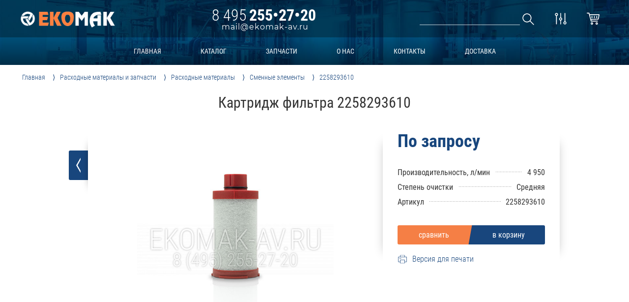

--- FILE ---
content_type: text/html; charset=UTF-8
request_url: https://ekomak-av.ru/kartridzh_filtra_pneumatech_2258293610
body_size: 11156
content:
<!DOCTYPE html>
<html lang="ru">
	<head>
		<title>Картридж фильтра 2258293610</title>
		<link rel="canonical" href="https://ekomak-av.ru/kartridzh_filtra_pneumatech_2258293610">
		<meta name="description" content="Сменные элементы (картриджи) для магистральных фильтров. Фильтрующий элемент Pneumatech прошел полную проверку и признан соответствующим требованиям новейших стандартов ISO8573 и ISO12500">
		<meta name="viewport" content="width=device-width, initial-scale=1.0">
		<meta http-equiv="x-ua-compatible" content="ie=edge">
		<meta name="format-detection" content="telephone=no">
		<meta http-equiv="Content-Type" content="text/html; charset=UTF-8">
		<link rel="icon" href="/favicon.svg" type="image/svg+xml">
		<link rel="apple-touch-icon" sizes="180x180" href="/apple-touch-icon.png">
		<link rel="icon" type="image/png" sizes="32x32" href="/favicon-32x32.png">
		<link rel="icon" type="image/png" sizes="16x16" href="/favicon-16x16.png">
		<link rel="manifest" href="/site.webmanifest">
		<link rel="mask-icon" href="/safari-pinned-tab.svg" color="#f57f45">
		<meta name="msapplication-TileColor" content="#2b5797">
		<meta name="theme-color" content="#ffffff">
		<link href="/style/css/core.css?v2" rel="stylesheet" type="text/css" media="all"/>
		<script src="/script/jquery.js"></script>
		<script src="/script/core.js?v2"></script>
		<script src="/script/forma.js?v2"></script>
<link href="/style/css/product.css?v3" rel="stylesheet" type="text/css" media="all"/><script src="/script/product.js?v2"></script>		<meta name="yandex-verification" content="104adefd3781479c" />
		<meta name="google-site-verification" content="z3vyFZyEPXsMJQRyGYvdEHpHUPNE9l8KF6NaYUNlrMU" />
	</head>
	<body class="preload">
		<div class="fullscreen"></div><header id="menu" data-sect="19">
<div id="head_menu">
	<div class="max_width">
		<a class="logo" href="/">
			<img src="/img/ui/logo_w.png" alt="logo_ceccato" title="logo_ceccato"/>
		</a>
		<div class="contact">
			<b class="phone"><i>8 495</i>255•27•20</b>
			<em class="mail">mail@ekomak-av.ru</em>
		</div>
		<div class="nav_right">
			<div id="head_search">
				<input type="text" name="search" autocomplete="off" value="">
				<a href="/search?search=" class="svg"><svg version="1.1" xmlns="http://www.w3.org/2000/svg" viewBox="0 0 129 129" xmlns:xlink="http://www.w3.org/1999/xlink" enable-background="new 0 0 129 129">
    <path d="M51.6,96.7c11,0,21-3.9,28.8-10.5l35,35c0.8,0.8,1.8,1.2,2.9,1.2s2.1-0.4,2.9-1.2c1.6-1.6,1.6-4.2,0-5.8l-35-35   c6.5-7.8,10.5-17.9,10.5-28.8c0-24.9-20.2-45.1-45.1-45.1C26.8,6.5,6.5,26.8,6.5,51.6C6.5,76.5,26.8,96.7,51.6,96.7z M51.6,14.7   c20.4,0,36.9,16.6,36.9,36.9C88.5,72,72,88.5,51.6,88.5c-20.4,0-36.9-16.6-36.9-36.9C14.7,31.3,31.3,14.7,51.6,14.7z"/>
</svg>
</a>
				<div class="search_result"></div>
			</div>
			<a href="/compare" id="compare"><svg version="1.1" xmlns="http://www.w3.org/2000/svg" viewBox="0 0 129 129" xmlns:xlink="http://www.w3.org/1999/xlink" enable-background="new 0 0 129 129">
      <path d="m17.7,118.3c0,2.3 1.8,4.1 4.1,4.1s4.1-1.8 4.1-4.1v-81.2c6.6-1.8 11.5-7.8 11.5-15 0-8.5-6.9-15.5-15.5-15.5s-15.4,7-15.4,15.5c0,7.1 4.8,13.1 11.3,14.9v81.3zm-3.2-96.2c0-4 3.3-7.3 7.3-7.3s7.3,3.3 7.3,7.3-3.3,7.3-7.3,7.3-7.3-3.3-7.3-7.3z"/>
      <path d="m64.4,6.6c-2.3,0-4.1,1.8-4.1,4.1v42.2c-6.5,1.8-11.3,7.8-11.3,14.9s4.8,13.1 11.3,14.9v35.7c0,2.3 1.8,4.1 4.1,4.1 2.3,0 4.1-1.8 4.1-4.1v-35.7c6.6-1.8 11.5-7.8 11.5-15s-4.9-13.2-11.5-15v-42c1.42109e-14-2.3-1.8-4.1-4.1-4.1zm7.5,61.2c0,4-3.3,7.3-7.3,7.3s-7.3-3.3-7.3-7.3 3.3-7.3 7.3-7.3 7.3,3.2 7.3,7.3z"/>
      <path d="m111.1,92v-81.3c0-2.3-1.8-4.1-4.1-4.1s-4.1,1.8-4.1,4.1v81.3c-6.6,1.8-11.4,7.8-11.4,14.9 0,8.5 6.9,15.5 15.5,15.5s15.5-6.9 15.5-15.5c0.1-7.1-4.8-13.1-11.4-14.9zm-4,22.2c-4,0-7.3-3.3-7.3-7.3 0-4 3.3-7.3 7.3-7.3s7.3,3.3 7.3,7.3c1.42109e-14,4-3.3,7.3-7.3,7.3z"/>
</svg>
<b></b></a>
			<a href="/korzina" id="basket"><svg version="1.1" xmlns="http://www.w3.org/2000/svg" xmlns:xlink="http://www.w3.org/1999/xlink" x="0px" y="0px"
	 viewBox="0 0 511.976 511.976" xml:space="preserve">
		<path d="M208,399.988c-26.464,0-48,21.536-48,48s21.536,48,48,48s48-21.536,48-48S234.464,399.988,208,399.988z M208,463.988
			c-8.832,0-16-7.168-16-16c0-8.832,7.168-16,16-16c8.832,0,16,7.168,16,16C224,456.82,216.832,463.988,208,463.988z"/>
		<path d="M400,399.988c-26.464,0-48,21.536-48,48s21.536,48,48,48s48-21.536,48-48S426.464,399.988,400,399.988z M400,463.988
			c-8.832,0-16-7.168-16-16c0-8.832,7.168-16,16-16c8.832,0,16,7.168,16,16C416,456.82,408.832,463.988,400,463.988z"/>
		<path d="M508.256,85.748c-3.008-3.648-7.52-5.76-12.256-5.76H119.936l-13.92-52.128c-1.856-7.008-8.192-11.872-15.456-11.872H16
			c-8.832,0-16,7.168-16,16c0,8.832,7.168,16,16,16h62.272l82.272,308.128c1.856,7.008,8.192,11.872,15.456,11.872h256
			c8.832,0,16-7.168,16-16c0-8.832-7.168-16-16-16H188.288l-9.376-35.136l285.792-12.864c7.456-0.352,13.696-5.792,15.008-13.12
			l32-176C512.576,94.196,511.296,89.396,508.256,85.748z M450.56,256.596l-280.128,12.608L128.48,111.988h348.352L450.56,256.596z"
			/>
		<path d="M400,143.988c-8.832,0-16,7.168-16,16v64c0,8.832,7.168,16,16,16c8.832,0,16-7.168,16-16v-64
			C416,151.156,408.832,143.988,400,143.988z"/>
		<path d="M304,143.988c-8.832,0-16,7.168-16,16v64c0,8.832,7.168,16,16,16c8.832,0,16-7.168,16-16v-64
			C320,151.156,312.832,143.988,304,143.988z"/>
		<path d="M208,143.988c-8.832,0-16,7.168-16,16v64c0,8.832,7.168,16,16,16c8.832,0,16-7.168,16-16v-64
			C224,151.156,216.832,143.988,208,143.988z"/>
</svg><b></b></a>
		</div>
	</div>
</div>
<div class="bottom_menu">
	<div class="max_width">
		<a href="/">главная</a>
		<a href="/katalog">каталог</a>
		<a href="/rashod_zapchasti">запчасти</a>
		<a href="/about">о нас</a>
		<a href="/contact">контакты</a>
		<a href="/delivery">доставка</a>
	</div>
</div>
</header>
<main><div id="precrumbs"><div id="crumbs"><ol itemscope itemtype="http://schema.org/BreadcrumbList"><li itemprop="itemListElement" itemscope itemtype="http://schema.org/ListItem">
	<a itemprop="item" href="/">
	<span itemprop="name">Главная</span></a>
	<meta itemprop="position" content="1" />
</li><li itemprop="itemListElement" itemscope itemtype="http://schema.org/ListItem">
	<a itemprop="item" href="/rashod_zapchasti">
	<span itemprop="name">Расходные материалы и запчасти</span></a>
	<meta itemprop="position" content="2" />
</li><li itemprop="itemListElement" itemscope itemtype="http://schema.org/ListItem">
	<a itemprop="item" href="/rashod_zapchasti/rashodnyj_material">
	<span itemprop="name">Расходные материалы</span></a>
	<meta itemprop="position" content="3" />
</li><li itemprop="itemListElement" itemscope itemtype="http://schema.org/ListItem">
	<a itemprop="item" href="/rashod_zapchasti/rashodnyj_material/kartridzh_filtra">
	<span itemprop="name">Сменные элементы</span></a>
	<meta itemprop="position" content="4" />
</li><li><a><span>2258293610</span></a></li></ol></div></div><script src="/script/owl.carousel.min.js"></script>
<div id="product" itemscope="itemscope" itemtype="http://schema.org/Product">
	<meta itemprop="brand" content = "ABAC">
	<meta itemprop="category" content = "Сменные элементы">
	<meta itemprop="itemCondition" content = "NewCondition">
	<meta itemprop="model" content = "2258293610">
	<meta itemprop="mpn" content = "2258293610">
	<meta itemprop="weight" content = "2258293610">
	<h1 itemprop="name">Картридж фильтра 2258293610</h1>
	<div id="product_head">
			<a href="javascript:history.go(-1)" class="back">
				<div class="rs"></div>
				<img src="/style/images/w_arrow.png" alt="w_arrow">
			</a>
		<div class="photo photo_small">
			<div class="close_full_photo"><svg enable-background="new 0 0 475.2 475.2" viewBox="0 0 475.2 475.2" xmlns="http://www.w3.org/2000/svg"><path fill="#f00" d="m405.6 69.6c-44.9-44.9-104.5-69.6-168-69.6s-123.1 24.7-168 69.6-69.6 104.5-69.6 168 24.7 123.1 69.6 168 104.5 69.6 168 69.6 123.1-24.7 168-69.6 69.6-104.5 69.6-168-24.7-123.1-69.6-168zm-19.1 316.9c-39.8 39.8-92.7 61.7-148.9 61.7s-109.1-21.9-148.9-61.7c-82.1-82.1-82.1-215.7 0-297.8 39.8-39.8 92.7-61.7 148.9-61.7s109.1 21.9 148.9 61.7c82.1 82.1 82.1 215.7 0 297.8z"/><path fill="#f00" d="m342.3 132.9c-5.3-5.3-13.8-5.3-19.1 0l-85.6 85.6-85.6-85.6c-5.3-5.3-13.8-5.3-19.1 0s-5.3 13.8 0 19.1l85.6 85.6-85.6 85.6c-5.3 5.3-5.3 13.8 0 19.1 2.6 2.6 6.1 4 9.5 4s6.9-1.3 9.5-4l85.6-85.6 85.6 85.6c2.6 2.6 6.1 4 9.5 4 3.5 0 6.9-1.3 9.5-4 5.3-5.3 5.3-13.8 0-19.1l-85.4-85.6 85.6-85.6c5.3-5.3 5.3-13.8 0-19.1z"/></svg></div>	
	<img class="hide" itemprop="image" src="https://ekomak-av.ru/img/products/rashodnyj_material/kartridzh_filtra/pneumatech/2258293610/kartridzh_filtra_pneumatech_gs.jpg"><div class="owl-carousel"><div class="img"   itemscope itemtype="http://schema.org/ImageObject">
	<img src="/img/products/rashodnyj_material/kartridzh_filtra/pneumatech/2258293610/kartridzh_filtra_pneumatech_gs.jpg" itemprop="contentUrl" alt="Картридж фильтра 2258293610" title="Картридж фильтра 2258293610" />
	<meta itemprop="name" content="Картридж фильтра 2258293610" />
	<meta itemprop="description" content="Картридж фильтра 2258293610" />
</div>
</div>		</div>
		<div class="fastinfo" itemprop="offers" itemscope="" itemtype="http://schema.org/Offer">
			<a class="hide" itemprop="url" href="https://ekomak-av.ru/kartridzh_filtra_pneumatech_2258293610"></a>
			<meta itemprop="availability" content="InStock">
			<meta itemprop="price" content="">
			<meta itemprop="priceCurrency" content="RUB">
			<meta itemprop="priceValidUntil" content="2026-02-01">
	<div class="price zapros" data-zapros="howprice" data-comp="no" data-id="4451" data-type="products"  data-text="Узнать цену">По запросу</div>			<!--noindex-->
			<div class="info_box">
				<div class="fastparam">
					<table id="fastparam">
						<tbody>
	<tr><td class="parnam"><b>Производительность, л/мин</b></td><td class="value"><b>4 950</b></td></tr><tr><td class="parnam"><b>Степень очистки</b></td><td class="value"><b>Средняя</b></td></tr><tr><td class="parnam"><b>Артикул</b></td><td class="value"><b>2258293610</b></td></tr>						</tbody>
					</table>
				</div>
			</div>
			<div class="butbuycard">
				<b id="c_4451" class="compare" data-id="4451"  data-text="сравнить" data-active="уже в сравнении"></b>
				<em id="p_4451" class="basket" data-id="4451" data-text="в корзину" data-active="уже в корзине"></em>
			</div>
			<a target="_blank" href="/print_kartridzh_filtra_pneumatech_2258293610.pdf" rel="nofollow" class="for_print">
				<div class="img"><svg viewBox="0 0 32 32" xmlns="http://www.w3.org/2000/svg"><path d="m7.47 12.268c-.589 0-1.066.477-1.066 1.066s.477 1.066 1.066 1.066c.588 0 1.066-.477 1.066-1.066s-.478-1.066-1.066-1.066z"/><path d="m10.669 12.268c-.589 0-1.066.477-1.066 1.066s.477 1.066 1.066 1.066c.588 0 1.066-.477 1.066-1.066s-.478-1.066-1.066-1.066z"/><path d="m29.328 8.003h-5.864v-5.331h-14.928v5.331h-5.864c-.295 0-.533.238-.533.533v15.994c0 .295.238.533.533.533h5.864v4.265h14.928v-4.265h5.864c.295 0 .533-.238.533-.533v-15.994c0-.295-.238-.533-.533-.533zm-19.726-4.265h12.795v4.265h-12.795zm12.796 24.524h-12.795v-9.596h12.795zm6.397-4.265h-5.331v-6.398h-14.928v6.398h-5.331v-14.928h25.59z"/></svg></div><div class="text">Версия для печати</div>
			</a>
			<!--/noindex-->
		</div>
	</div>
	<div id="product_body">
		<div class="tabsection">
			<div id="descript" class="tabs" itemprop="description">
				<h3>Описание</h3>
	<div class="normal">
	<p>Картридж  средней очистки <b>2258293610</b> устанавливается в фильтры
	<a class="desklink" href="/magistralnyj_filtr_pmh_g_297_g1_g_a">pneumatech PMH G 297 (G1) G A</a>, 		которые служат для общей защиты, удаления твердых частиц и масла в виде аэрозоля.	</p>
	<h4>Гарантированная чистота воздуха</h4>
		<p>При прямом или косвенном контакте сжатого воздуха с продукцией требуется более строгий контроль над чистотой воздуха. Особое внимание следует обратить на загрязнители, которые могут появляться в процессе сжатия и распределения воздуха.</p>
		<p>Фильтрующий элемент Ekomak 2258293610 прошел полную проверку и признан соответствующим требованиям новейших стандартов ISO8573 и ISO12500.</p>
		<h4>Преимущества фильтрующих элементов:</h4>
		<ul>
			<li><b>Фиксация картриджа нажатием</b> обеспечивает отличное уплотнение в корпусе фильтра, обеспечивая удобство снятия</li>
			<li><b>Высококачественные цилиндры из нержавеющей стали</b> обеспечивают сопротивление коррозии, прочность и надежность элемента</li>
			<li><b>Внешний дренажный слой</b> предотвращает унос масла и улучшает коалесцентные свойства</li>
			<li><b>Стойкая к коррозии крышка картриджа</b> отлитая под давлением из стеклонаполненного нейлона для долговечности</li>
			<li><b>Специальная разработка</b> гидрофобный и олеофобный бороселикатный материал, разработанный специально для обеспечения стабильно низкого падения давления, в сумме с формой материала со складками для высокой пылеудерживающей емкости и увеличенной поверхности фильтрации</li>
		</ul>
</div>				<div id="parameters">
					<h3>Характеристики</h3>
	<div class="tr" itemprop="additionalProperty" itemscope="" itemtype="http://schema.org/PropertyValue">
									<meta itemprop="name" content="Производительность">
									<meta itemprop="value" content="4 950"><meta itemprop="unitText" content="л/мин">
									<div class="parnam"><b>Производительность, л/мин</b></div>
									<div class="value"><b>4 950</b></div>
								</div><div class="tr" itemprop="additionalProperty" itemscope="" itemtype="http://schema.org/PropertyValue">
									<meta itemprop="name" content="Степень очистки">
									<meta itemprop="value" content="Средняя">
									<div class="parnam"><b>Степень очистки</b></div>
									<div class="value"><b>Средняя</b></div>
								</div><div class="tr" itemprop="additionalProperty" itemscope="" itemtype="http://schema.org/PropertyValue">
									<meta itemprop="name" content="Артикул">
									<meta itemprop="value" content="2258293610">
									<div class="parnam"><b>Артикул</b></div>
									<div class="value"><b>2258293610</b></div>
								</div>				</div>
				<p>Купить Картридж фильтра 2258293610 просто – оформите заявку прямо на нашем сайте</p>
				<p>Так-же вы можете оформить доставку в любой регион России. Подробнее в разделе <a href="/delivery">доставка</a>.</p>
				<p>Требуется консультация профильного специалиста? Звоните по тел. 8 (495) 255-27-20</p>
				<p class="attention">* Обращаем ваше внимание! Производитель может в одностороннем порядке изменять внешний вид и комплектацию товара. Фотографии на сайте могут отличаться от полученного товара.</p>
			</div>
		</div>
	</div>
</div></main>
<footer>
	<div id="b_nav">
		<div class="max_width">
			<div class="b_nav">
				<a href="/" class="b_section">Главная страница</a>
				<a href="/katalog">Каталог продукции</a>
				<a href="/delivery">Доставка и оплата</a>
				<a href="/about">О нашей компании</a>
				<a href="/korzina">Корзина товаров</a>
				<a href="/compare">Сравнение товаров</a>
			</div>
			<div class="b_nav">
				<a href="/kompressor" class="b_section">Компрессоры</a>
				<a href="/kompressor/vintovoy">Винтовые компрессоры</a>
				<a href="/kompressor/vintovoy/dmd">Винтовые компрессоры DMD</a>
				<a href="/kompressor/vintovoy/eko">Винтовые компрессоры EKO</a>
				<a href="/kompressor/bezmaslyanyi/spr">Безмасленые спиральные</a>
				<a href="/kompressor/bezmaslyanyi/wis">Безмасленые винтовые</a>
			</div>
			<div class="b_nav">
				<b class="b_section">Подготовка воздуха</b>
				<a href="/osushitel/refrizheratornyj">Рефрижераторные осушители</a>
				<a href="/osushitel/adsorbcionnyj">Адсорбционные осушители</a>
				<a href="/resiver">Воздушные ресиверы</a>
				<a href="/magistralnyj">Магистральные фильтры</a>
				<a href="/rashodnyj_material/kartridzh_filtra">Картриджи к фильтрам</a>
			</div>
			<div class="b_nav">
				<a href="/prochee" class="b_section">Прочее оборудование</a>
				<a href="/generator/azota">Генераторы азота</a>
				<a href="/generator/kisloroda">Генераторы кислорода</a>
				<a href="/maslo_vlagoseparator">Масло-влагосепараторы</a>
				<a href="/ohladitel">Концевые охладители</a>
				<a href="/aksessuary">Аксессуары к фильтрам</a>
			</div>
			<div class="b_nav">
				<a href="/rashod_zapchasti" class="b_section">Сервис и запчасти</a>
				<a href="/rashod_zapchasti/rashodnyj_material">Расходные материалы</a>
				<a href="/rashod_zapchasti/zapchasti_ekomak">Запасные части</a>
				<a href="/rashod_zapchasti/zapasnye_chasti">Популярные запчасти</a>
				<a href="/rashod_zapchasti/zapchast_po_kodu">Запчасть по коду</a>
				<a href="/rashod_zapchasti/help_zapchasti">Помощь в подборе</a>
			</div>
			<div class="b_contact">
				<b class="b_section">Контакты</b>
				<p class="b_phone"><svg enable-background="new 0 0 60 60" viewBox="0 0 60 60" xmlns="http://www.w3.org/2000/svg"><path d="m42.595 0h-25.19c-2.428 0-4.405 1.977-4.405 4.405v51.189c0 2.429 1.977 4.406 4.405 4.406h25.189c2.429 0 4.406-1.977 4.406-4.405v-51.19c0-2.428-1.977-4.405-4.405-4.405zm-27.595 8h30v38h-30zm2.405-6h25.189c1.327 0 2.406 1.079 2.406 2.405v1.595h-30v-1.595c0-1.326 1.079-2.405 2.405-2.405zm25.19 56h-25.19c-1.326 0-2.405-1.079-2.405-2.405v-7.595h30v7.595c0 1.326-1.079 2.405-2.405 2.405z"/><path d="m30 49c-2.206 0-4 1.794-4 4s1.794 4 4 4 4-1.794 4-4-1.794-4-4-4zm0 6c-1.103 0-2-.897-2-2s.897-2 2-2 2 .897 2 2-.897 2-2 2z"/><path d="m26 5h4c.553 0 1-.447 1-1s-.447-1-1-1h-4c-.553 0-1 .447-1 1s.447 1 1 1z"/><path d="m33 5h1c.553 0 1-.447 1-1s-.447-1-1-1h-1c-.553 0-1 .447-1 1s.447 1 1 1z"/><path d="m56.612 4.569c-.391-.391-1.023-.391-1.414 0s-.391 1.023 0 1.414c3.736 3.736 3.736 9.815 0 13.552-.391.391-.391 1.023 0 1.414.195.195.451.293.707.293s.512-.098.707-.293c4.516-4.515 4.516-11.864 0-16.38z"/><path d="m52.401 6.845c-.391-.391-1.023-.391-1.414 0s-.391 1.023 0 1.414c1.237 1.237 1.918 2.885 1.918 4.639s-.681 3.401-1.918 4.638c-.391.391-.391 1.023 0 1.414.195.195.451.293.707.293s.512-.098.707-.293c1.615-1.614 2.504-3.764 2.504-6.052s-.888-4.439-2.504-6.053z"/><path d="m4.802 5.983c.391-.391.391-1.023 0-1.414s-1.023-.391-1.414 0c-4.516 4.516-4.516 11.864 0 16.38.195.195.451.293.707.293s.512-.098.707-.293c.391-.391.391-1.023 0-1.414-3.737-3.736-3.737-9.815 0-13.552z"/><path d="m9.013 6.569c-.391-.391-1.023-.391-1.414 0-1.615 1.614-2.504 3.764-2.504 6.052s.889 4.438 2.504 6.053c.195.195.451.293.707.293s.512-.098.707-.293c.391-.391.391-1.023 0-1.414-1.237-1.237-1.918-2.885-1.918-4.639s.68-3.401 1.918-4.638c.39-.39.39-1.023 0-1.414z"/></svg>+7 (495) 255-27-20</p>
				<p class="b_time"><svg enable-background="new 0 0 60 60" viewBox="0 0 60 60" xmlns="http://www.w3.org/2000/svg"><path d="m30 0c-16.542 0-30 13.458-30 30s13.458 30 30 30 30-13.458 30-30-13.458-30-30-30zm0 58c-15.439 0-28-12.561-28-28s12.561-28 28-28 28 12.561 28 28-12.561 28-28 28z"/><path d="m31 26.021v-10.142c0-.553-.448-1-1-1s-1 .447-1 1v10.142c-1.399.364-2.494 1.459-2.858 2.858h-7.142c-.552 0-1 .447-1 1s.448 1 1 1h7.142c.447 1.72 2 3 3.858 3 2.206 0 4-1.794 4-4 0-1.859-1.28-3.411-3-3.858zm-1 5.858c-1.103 0-2-.897-2-2s.897-2 2-2 2 .897 2 2-.897 2-2 2z"/><path d="m30 9.879c.552 0 1-.447 1-1v-1c0-.553-.448-1-1-1s-1 .447-1 1v1c0 .553.448 1 1 1z"/><path d="m30 49.879c-.552 0-1 .447-1 1v1c0 .553.448 1 1 1s1-.447 1-1v-1c0-.553-.448-1-1-1z"/><path d="m52 28.879h-1c-.552 0-1 .447-1 1s.448 1 1 1h1c.552 0 1-.447 1-1s-.448-1-1-1z"/><path d="m9 28.879h-1c-.552 0-1 .447-1 1s.448 1 1 1h1c.552 0 1-.447 1-1s-.448-1-1-1z"/><path d="m44.849 13.615-.707.707c-.391.391-.391 1.023 0 1.414.195.195.451.293.707.293s.512-.098.707-.293l.707-.707c.391-.391.391-1.023 0-1.414s-1.023-.39-1.414 0z"/><path d="m14.444 44.021-.707.707c-.391.391-.391 1.023 0 1.414.195.195.451.293.707.293s.512-.098.707-.293l.707-.707c.391-.391.391-1.023 0-1.414s-1.024-.39-1.414 0z"/><path d="m45.556 44.021c-.391-.391-1.023-.391-1.414 0s-.391 1.023 0 1.414l.707.707c.195.195.451.293.707.293s.512-.098.707-.293c.391-.391.391-1.023 0-1.414z"/><path d="m15.151 13.615c-.391-.391-1.023-.391-1.414 0s-.391 1.023 0 1.414l.707.707c.195.195.451.293.707.293s.512-.098.707-.293c.391-.391.391-1.023 0-1.414z"/></svg>Время работы: Пн-Пт 9-18</p>
				<p class="b_mail"><svg enable-background="new 0 0 60.062 60.062" viewBox="0 0 60.062 60.062" xmlns="http://www.w3.org/2000/svg"><path d="m60.046 11.196c.004-.024.011-.048.013-.072.007-.074-.001-.149-.01-.224-.002-.019.001-.037-.002-.056-.018-.099-.051-.196-.1-.289-.008-.016-.019-.031-.028-.047-.002-.002-.002-.005-.003-.008-.001-.002-.004-.003-.005-.006-.007-.011-.013-.023-.02-.033-.062-.091-.137-.166-.221-.23-.019-.014-.041-.022-.061-.035-.074-.049-.152-.089-.236-.116-.037-.012-.074-.018-.112-.025-.073-.015-.146-.022-.222-.02-.04.001-.078.003-.118.009-.026.004-.051 0-.077.006l-58.046 11.996c-.413.086-.729.421-.788.839s.15.828.523 1.025l16.632 8.773 2.917 16.187c-.002.012.001.025 0 .037-.01.08-.011.158-.001.237.005.04.01.078.02.117.023.095.06.184.11.268.01.016.01.035.021.051.003.005.008.009.012.013.013.019.031.034.046.053.047.058.096.111.152.156.009.007.015.018.025.025.015.011.032.014.047.024.061.04.124.073.191.099.027.01.052.022.08.03.09.026.183.044.277.044h.003c.004 0 .008-.002.012-.002.017.001.034.002.051.002.277 0 .527-.124.712-.315l11.079-7.386 11.6 7.54c.164.106.354.161.545.161.105 0 .212-.017.315-.051.288-.096.518-.318.623-.604l13.996-37.989c.013-.034.024-.069.033-.105.004-.015.005-.03.008-.044.003-.011.005-.023.007-.035zm-11.582 6.383-23.993 17.641c-.039.029-.07.065-.104.099-.013.012-.026.022-.037.035-.021.023-.04.046-.059.071-.018.024-.032.049-.048.074-.037.06-.068.122-.092.188-.005.013-.013.023-.017.036-.001.004-.005.006-.006.01l-2.75 8.937-2.179-12.091zm-25.556 29.015 2.726-9.004 4.244 2.759 1.214.789-4.124 2.749zm29.136-33.096-33.973 17.401-14.14-7.458zm-7.485 34.006-15.405-10.012-2.333-1.517 30.154-22.172z"/></svg>mail@ekomak-av.ru</p>
				<p class="b_adres"><svg enable-background="new 0 0 60 60" viewBox="0 0 60 60" xmlns="http://www.w3.org/2000/svg"><path d="m30 26c3.86 0 7-3.141 7-7s-3.14-7-7-7-7 3.141-7 7 3.14 7 7 7zm0-12c2.757 0 5 2.243 5 5s-2.243 5-5 5-5-2.243-5-5 2.243-5 5-5z"/><path d="m29.823 54.757 15.341-22.157c5.754-7.671 4.922-20.28-1.781-26.982-3.622-3.623-8.438-5.618-13.56-5.618s-9.938 1.995-13.56 5.617c-6.703 6.702-7.535 19.311-1.804 26.952zm-12.146-47.726c3.245-3.244 7.558-5.031 12.146-5.031s8.901 1.787 12.146 5.031c6.05 6.049 6.795 17.437 1.573 24.399l-13.719 19.813-13.741-19.843c-5.2-6.932-4.454-18.32 1.595-24.369z"/><path d="m42.117 43.007c-.55-.067-1.046.327-1.11.876s.328 1.046.876 1.11c10.516 1.238 16.117 4.574 16.117 6.507 0 2.714-10.652 6.5-28 6.5s-28-3.786-28-6.5c0-1.933 5.601-5.269 16.117-6.507.548-.064.94-.562.876-1.11-.065-.549-.561-.945-1.11-.876-10.529 1.24-17.883 4.732-17.883 8.493 0 4.224 10.305 8.5 30 8.5s30-4.276 30-8.5c0-3.761-7.354-7.253-17.883-8.493z"/></svg>Москва, Котляковский пер. 3к1</p>
				<a class="b_map" href="/contact#map"><svg enable-background="new 0 0 55.017 55.017" viewBox="0 0 55.017 55.017" xmlns="http://www.w3.org/2000/svg"><path d="m51.688 23.013h-10.899c-.553 0-1 .447-1 1s.447 1 1 1h9.102l2.899 27h-50.522l3.403-27h9.118c.553 0 1-.447 1-1s-.447-1-1-1h-10.882l-3.907 31h55.017z"/><path d="m26.654 38.968c-.147.087-.304.164-.445.255-.22.142-.435.291-.646.445-.445.327-.541.953-.215 1.398.196.267.5.408.808.408.205 0 .412-.063.591-.193.178-.131.359-.257.548-.379.321-.208.662-.403 1.014-.581.468-.237.658-.791.462-1.269.008-.008.018-.014.025-.022 1.809-1.916 7.905-9.096 10.429-21.058.512-2.426.627-4.754.342-6.919-.86-6.575-4.945-10.051-11.813-10.051-6.866 0-10.951 3.476-11.813 10.051-.284 2.166-.169 4.494.343 6.919 2.499 11.846 8.499 18.998 10.37 20.996zm-8.73-27.654c.733-5.592 3.949-8.311 9.831-8.311 5.883 0 9.098 2.719 9.83 8.311.255 1.94.148 4.043-.316 6.247-2.269 10.753-7.679 17.576-9.514 19.646-1.837-2.072-7.246-8.898-9.514-19.646-.465-2.204-.571-4.306-.317-6.247z"/><path d="m27.755 19.925c4.051 0 7.346-3.295 7.346-7.346s-3.295-7.346-7.346-7.346-7.346 3.295-7.346 7.346 3.295 7.346 7.346 7.346zm0-12.691c2.947 0 5.346 2.398 5.346 5.346s-2.398 5.346-5.346 5.346-5.346-2.398-5.346-5.346 2.399-5.346 5.346-5.346z"/><path d="m31.428 37.17c-.54.114-.884.646-.769 1.187.1.47.515.791.977.791.069 0 .14-.007.21-.022.586-.124 1.221-.229 1.886-.313.548-.067.938-.567.869-1.115-.068-.549-.563-.945-1.115-.869-.723.089-1.416.204-2.058.341z"/><path d="m36.599 37.576c.022.537.466.957.998.957.015 0 .029 0 .044-.001l2.001-.083c.551-.025.979-.493.953-1.044-.025-.553-.539-.984-1.044-.954l-1.996.083c-.552.023-.98.489-.956 1.042z"/><path d="m22.433 42.177c-.514.388-1.045.761-1.58 1.107-.463.301-.595.92-.294 1.384.191.295.513.455.84.455.187 0 .375-.052.544-.161.573-.372 1.144-.772 1.695-1.188.44-.333.528-.96.196-1.401-.333-.437-.958-.529-1.401-.196z"/><path d="m44.72 35.583c-.338.237-.777.409-1.346.526-.541.111-.889.641-.777 1.182.098.473.514.798.979.798.067 0 .135-.007.203-.021.842-.174 1.526-.452 2.096-.853l.134-.098c.44-.334.527-.961.194-1.401-.334-.44-.96-.526-1.401-.194z"/><path d="m8.86 43.402c.145-.533-.171-1.082-.704-1.226-.529-.149-1.082.169-1.226.704-.126.464-.201.938-.225 1.405-.005.115-.008.231-.008.353.001.196.01.392.029.587.053.515.487.898.994.898.033 0 .067-.002.103-.005.549-.057.949-.547.894-1.097-.014-.131-.019-.264-.02-.39 0-.083.003-.166.007-.248.016-.324.068-.655.156-.981z"/><path d="m44.698 27.81c-.794-.106-1.604-.041-2.386.181-.532.149-.841.702-.69 1.233.124.441.525.729.961.729.091 0 .182-.012.272-.038.52-.146 1.055-.192 1.575-.122.562.07 1.052-.311 1.125-.857.074-.549-.31-1.052-.857-1.126z"/><path d="m46.688 32.764c-.163.527.133 1.088.66 1.25.099.031.197.045.295.045.428 0 .823-.275.955-.705.099-.318.16-.641.183-.963.005-.083.008-.167.008-.25 0-.468-.086-.937-.255-1.392-.192-.519-.771-.781-1.285-.59-.519.192-.782.768-.59 1.285.086.232.13.467.13.696l-.003.117c-.012.166-.044.332-.098.507z"/><path d="m17.481 45.164c-.586.275-1.183.53-1.774.759-.515.198-.771.777-.572 1.293.153.396.531.64.933.64.12 0 .242-.021.36-.067.635-.245 1.275-.519 1.903-.813.5-.234.715-.83.48-1.33-.233-.501-.827-.718-1.33-.482z"/><path d="m10.201 41.001c.161 0 .325-.039.478-.122.288-.157.595-.255.911-.289.135-.016.273-.016.406.002.563.073 1.05-.313 1.122-.86.072-.548-.313-1.05-.86-1.122-.298-.039-.601-.041-.891-.008-.574.063-1.128.239-1.646.521-.485.265-.664.871-.399 1.356.182.334.525.522.879.522z"/><path d="m9.993 48.842c.216.056.436.098.654.124.256.031.512.047.769.047.313 0 .627-.022.94-.062.548-.069.937-.569.867-1.117s-.567-.934-1.117-.867c-.404.052-.812.064-1.216.015-.132-.017-.264-.042-.394-.075-.535-.143-1.08.181-1.22.716-.137.535.183 1.081.717 1.219z"/></svg>На карте</a>
			</div>
		</div>
	</div>
	<div id="b_info">
		<div class="max_width">
			<p id="b_copyright"><b>© 2021 г., ekomak-av.ru</b> «EKOMAK» предлагает широкий ассортимент компрессоров, осушителей воздуха и вспомогательного оборудования.</p>
			<p id="b_offero">* Внимание! Информация указанная на сайте <b>не является публичной офертой.</b></p>
			<p id="b_privacy">Пожалуйста ознакомьтесь с <a href="/about#privacy_box">политикой конфиденциальности</a> ekomak-av.ru</p>
			<p id="b_coocies">Для идентификации пользователя и функций «отложенные товары» и «списки сравнения» сайт использует <a href="/about#localstorage">LocalStorage</a></p>
		</div>
	</div>
	<script>
			$(document).ready(function(){
				var p = localStorage.getItem("phone");
				var i = stat = acs = 1;
				var dw = false;
				document.addEventListener("visibilitychange", function() {
					dw = document.hidden;
				});
				$("body").on( "touchmove mouseover", function(){
					if(stat){ i++; }
					if(i > 2 && stat){
						if(acs){
							$.ajax({
								type: "POST",
								url: "/model/msmm.php",
								data: {r:1,t:1,i:4451}
							});
						}
						stat = false;
						setInterval(function(){
							if(!dw){
								$.ajax({
									type: "POST",
									url: "/model/ms.php",
									data: {t:1,i:4451,p:p}
								});
							}
						}, 5000);
					}
				});
			});
		</script></footer>
<!-- Yandex.Metrika counter -->
<script type="text/javascript" > (function(m,e,t,r,i,k,a){m[i]=m[i]||function(){(m[i].a=m[i].a||[]).push(arguments)}; m[i].l=1*new Date();k=e.createElement(t),a=e.getElementsByTagName(t)[0],k.async=1,k.src=r,a.parentNode.insertBefore(k,a)}) (window, document, "script", "https://mc.yandex.ru/metrika/tag.js", "ym"); ym(71376898, "init", { clickmap:true, trackLinks:true, accurateTrackBounce:true }); </script> <noscript><div><img src="https://mc.yandex.ru/watch/71376898" style="position:absolute; left:-9999px;" alt="" /></div></noscript>
<!-- /Yandex.Metrika counter -->
</body>

--- FILE ---
content_type: text/css
request_url: https://ekomak-av.ru/style/css/core.css?v2
body_size: 7636
content:
@font-face{font-family:'Roboto Condensed';font-style:normal;font-weight:300;src:local("Roboto Condensed Light"),local("RobotoCondensed-Light"),url(RobotoCondensedLight.ttf) format("truetype")}@font-face{font-family:'Roboto Condensed';font-style:normal;font-weight:400;src:local("Roboto Condensed"),local("RobotoCondensed-Regular"),url(RobotoCondensedRegular.ttf) format("truetype")}@font-face{font-family:'Roboto Condensed';font-style:normal;font-weight:700;src:local("Roboto Condensed Bold"),local("RobotoCondensed-Bold"),url(RobotoCondensedBold.ttf) format("truetype")}@font-face{font-family:'Montserrat';src:local("Montserrat Regular"),local("Montserrat-Regular"),url("Montserrat-Regular.ttf") format("truetype");font-weight:400;font-style:normal}@font-face{font-family:'Montserrat';src:local("Montserrat SemiBold"),local("Montserrat-SemiBold"),url("Montserrat-SemiBold.ttf") format("truetype");font-weight:600;font-style:normal}@font-face{font-family:'Montserrat';src:local("Montserrat Black"),local("Montserrat-Black"),url("Montserrat-Black.ttf") format("truetype");font-weight:900;font-style:normal}html,body,div,span,applet,object,iframe,h1,h2,h3,h4,h5,h6,p,blockquote,pre,a,abbr,acronym,address,big,cite,code,del,dfn,em,img,ins,kbd,q,s,samp,small,strike,strong,sub,sup,tt,var,b,u,i,center,dl,dt,dd,ol,ul,li,fieldset,form,label,legend,table,caption,tbody,tfoot,thead,tr,th,td,article,aside,canvas,details,embed,figure,figcaption,footer,header,hgroup,menu,nav,output,ruby,section,summary,time,mark,audio,video{margin:0;padding:0;border:0;font-size:100%;vertical-align:baseline;font:400 16px "Roboto Condensed",sans-serif;color:#333;text-decoration:none}article,aside,details,figcaption,figure,footer,header,hgroup,menu,nav,section{display:block}body{line-height:1}ol,ul{list-style:none}blockquote,q{quotes:none}blockquote:before,blockquote:after,q:before,q:after{content:'';content:none}table{border-collapse:collapse;border-spacing:0}input,button,textarea{appearance:none;outline:none;resize:none;border:none}input{-webkit-appearance:none;-moz-appearance:none;appearance:none}input:active,input:focus{outline:none !important}input::-moz-focus-inner{border:0 !important}input[type='checkbox'],input[type='radio']{display:none}input::-ms-clear{visibility:hidden;display:none !important;pointer-events:none;position:absolute;right:0}input::-webkit-contacts-auto-fill-button{visibility:hidden;display:none !important;pointer-events:none;position:absolute;right:0}input::-moz-placeholder,textarea::-moz-placeholder{color:rgba(255,255,255,0.5);font:inherit;font-weight:300}input::-webkit-input-placeholder,textarea::-webkit-input-placeholder{color:rgba(255,255,255,0.5);font:inherit;font-weight:300}input:-ms-input-placeholder,textarea:-ms-input-placeholder{color:rgba(255,255,255,0.5);font:inherit;font-weight:300}input::-ms-input-placeholder,textarea::-ms-input-placeholder{color:rgba(255,255,255,0.5);font:inherit;font-weight:300}input::placeholder,textarea::placeholder{color:rgba(255,255,255,0.5);font:inherit;font-weight:300}.podbor input::-moz-placeholder,.podbor textarea::-moz-placeholder{color:rgba(0,0,0,0.2);font:inherit;font-weight:300}.podbor input::-webkit-input-placeholder,.podbor textarea::-webkit-input-placeholder{color:rgba(0,0,0,0.2);font:inherit;font-weight:300}.podbor input:-ms-input-placeholder,.podbor textarea:-ms-input-placeholder{color:rgba(0,0,0,0.2);font:inherit;font-weight:300}.podbor input::-ms-input-placeholder,.podbor textarea::-ms-input-placeholder{color:rgba(0,0,0,0.2);font:inherit;font-weight:300}.podbor input::placeholder,.podbor textarea::placeholder{color:rgba(0,0,0,0.2);font:inherit;font-weight:300}.preload *{-webkit-transition:none !important;-moz-transition:none !important;-ms-transition:none !important;-o-transition:none !important}.hide{display:none}input:-webkit-autofill,input:-webkit-autofill:hover,input:-webkit-autofill:focus,input:-webkit-autofill:active{-webkit-transition-delay:9999s;-webkit-transition:color 9999s ease-out, background-color 9999s ease-out}@-webkit-keyframes swing{15%{-webkit-transform:translateX(15px);transform:translateX(15px)}30%{-webkit-transform:translateX(-15px);transform:translateX(-15px)}40%{-webkit-transform:translateX(10px);transform:translateX(10px)}50%{-webkit-transform:translateX(-10px);transform:translateX(-10px)}65%{-webkit-transform:translateX(5px);transform:translateX(5px)}100%{-webkit-transform:translateX(0);transform:translateX(0)}}@keyframes swing{15%{-webkit-transform:translateX(15px);transform:translateX(15px)}30%{-webkit-transform:translateX(-15px);transform:translateX(-15px)}40%{-webkit-transform:translateX(10px);transform:translateX(10px)}50%{-webkit-transform:translateX(-10px);transform:translateX(-10px)}65%{-webkit-transform:translateX(5px);transform:translateX(5px)}100%{-webkit-transform:translateX(0);transform:translateX(0)}}@keyframes spin{from{transform:rotate(0deg)}to{transform:rotate(360deg)}}img.rot{animation:spin 1.2s linear 0s infinite}.swing{-webkit-animation:swing 0.6s ease;animation:swing 0.6s ease;-webkit-animation-iteration-count:1;animation-iteration-count:1}#loader{display:block;position:relative;left:50%;top:50%;width:150px;height:150px;margin:-75px 0 0 -75px;border-radius:50%;border:3px solid transparent;border-top-color:#fff;-webkit-animation:spin 2s linear infinite;animation:spin 2s linear infinite}#loader:before{content:"";position:absolute;top:5px;left:5px;right:5px;bottom:5px;border-radius:50%;border:3px solid transparent;border-top-color:#fff;-webkit-animation:spin 3s linear infinite;animation:spin 3s linear infinite}#loader:after{content:"";position:absolute;top:15px;left:15px;right:15px;bottom:15px;border-radius:50%;border:3px solid transparent;border-top-color:#fff;-webkit-animation:spin 1.5s linear infinite;animation:spin 1.5s linear infinite}@-webkit-keyframes spin{0%{-webkit-transform:rotate(0deg);-ms-transform:rotate(0deg);transform:rotate(0deg)}100%{-webkit-transform:rotate(360deg);-ms-transform:rotate(360deg);transform:rotate(360deg)}}@keyframes spin{0%{-webkit-transform:rotate(0deg);-ms-transform:rotate(0deg);transform:rotate(0deg)}100%{-webkit-transform:rotate(360deg);-ms-transform:rotate(360deg);transform:rotate(360deg)}}.search_result::-webkit-scrollbar,textarea::-webkit-scrollbar,#alert::-webkit-scrollbar{width:0;background:transparent}textarea,#alert,.search_result{-ms-overflow-style:none}textarea,#alert,.search_result{overflow:-moz-scrollbars-none}@media all and (min-width: 760px){#forma{position:relative}#forma h3{color:#fff;font:400 16px "Roboto Condensed",sans-serif;text-transform:uppercase;padding:10px 0}#forma #preloader{display:none;position:relative;margin:20px auto;top:100px}#forma .answer{display:none}#forma .answer h4{margin-top:10px;text-align:center;font:700 30px "Roboto Condensed",sans-serif;color:#fff}#forma .answer .img svg{display:block;width:100px;height:100px;margin:20px auto}#forma .answer .order{font:400 20px "Roboto Condensed",sans-serif;text-align:center;color:#fff}#forma .answer .order b{display:inline-block;font:700 20px "Roboto Condensed",sans-serif;color:#f57f45}#forma .answer p{width:220px;margin:10px auto;color:#fff;font:300 16px "Roboto Condensed",sans-serif;text-align:center}#forma .answer p b{font:inherit;color:#f57f45}#forma .form_field{width:300px;margin:10px auto;position:relative}#forma .form_field label{display:block;font:300 14px "Roboto Condensed",sans-serif;color:#96c0d9;white-space:nowrap;overflow:hidden;text-overflow:ellipsis;line-height:1;padding:2px 0}#forma .form_field label s{display:inline-block;font:inherit;line-height:1;color:inherit;margin-left:2px;opacity:0}#forma .form_field input,#forma .form_field textarea{display:block;box-sizing:border-box;width:300px;border:none;font:300 18px "Roboto Condensed",sans-serif;padding:10px 40px 10px 10px;border-radius:2px;color:#fff;background-color:rgba(255,255,255,0.1)}#forma .form_field input:focus,#forma .form_field textarea:focus{box-shadow:0 0 0 1px rgba(255,255,255,0.5)}#forma .form_field textarea{height:80px;font:300 16px "Roboto Condensed",sans-serif;padding:10px}#forma .form_field b,#forma .form_field em{display:none;position:absolute;width:20px;height:20px;top:30px;right:10px}#forma .form_field b svg,#forma .form_field em svg{display:block;width:20px;height:20px}#forma .form_field .fast_inp{display:none;transition:0.3s;position:absolute;box-sizing:border-box;z-index:10;background-color:#fff;width:320px;top:50%;margin-top:10px;transform:translateY(-50%);box-shadow:0 0 20px rgba(0,0,0,0.3);border-radius:5px}#forma .form_field .fast_inp .items{overflow:-moz-scrollbars-none;-ms-overflow-style:none;overflow-y:scroll;max-height:50vh;padding:20px}#forma .form_field .fast_inp .items::-webkit-scrollbar{width:0}#forma .form_field .fast_inp .items .item{border-bottom:1px solid #f0f0f0;padding:5px 0;cursor:pointer}#forma .form_field .fast_inp .items .item h4{font:400 16px "Roboto Condensed",sans-serif;color:#18467d}#forma .form_field .fast_inp .items .item p{font:300 14px "Roboto Condensed",sans-serif;color:#666}#forma .form_field .fast_inp .items .item:hover h4{color:#ffc5ab}#forma .form_field .fast_inp .items:after{content:'';position:absolute;bottom:50%;border:20px solid transparent;transform:translateY(50%)}#forma .form_field .fast_inp_right{right:-330px}#forma .form_field .fast_inp_right .items:after{left:-29px;border-right:10px solid #fff}#forma .form_field .fast_inp_left{left:-330px}#forma .form_field .fast_inp_left .items:after{right:-29px;border-left:10px solid #fff}#forma .req label s{opacity:1}#forma .correct em{display:block}#forma .correct b{display:none}#forma .incorrect b{display:block}#forma .incorrect em{display:none}#forma .file{width:300px;margin:20px auto}#forma .file label{display:block;text-align:center;vertical-align:top;cursor:pointer;white-space:nowrap}#forma .file label:hover{opacity:0.8}#forma .file em{display:inline-block;vertical-align:middle;line-height:25px;margin-right:10px}#forma .file em svg{display:block;width:25px;height:25px}#forma .file em svg path{fill:#fff}#forma .file b{max-width:270px;height:25px;vertical-align:middle;font:400 16px "Roboto Condensed",sans-serif;line-height:25px;display:inline-block;color:#fff;white-space:nowrap;overflow:hidden;text-overflow:ellipsis}#forma .file input{opacity:0;position:absolute;height:0px;top:-4000px}#forma .notice{font:300 14px "Roboto Condensed",sans-serif;color:#96c0d9}#alert{z-index:99;display:flex;position:fixed;-webkit-backdrop-filter:blur(5px);backdrop-filter:blur(5px);width:100%;height:100%;top:0;left:0;align-items:center;justify-content:center;overflow-y:scroll}#alert #alert_window{display:flex;margin:20px;width:700px;background-color:#fff;box-shadow:0 0 20px rgba(0,0,0,0.3);border-radius:5px}#alert #alert_window #forma,#alert #alert_window #alert_right{box-sizing:border-box;padding:30px 20px;position:relative;flex:1}#alert #alert_window #forma{justify-content:space-between;background-color:#18467d;border-radius:5px 0px 0px 5px}#alert #alert_window #alert_right{overflow:hidden}#alert #alert_window #alert_right:after{content:'';display:block;position:absolute;width:300%;height:300%;background-color:#18467d;left:-290%;top:-100%;border-radius:50%;box-shadow:0 0 20px rgba(0,0,0,0.3)}#alert #alert_window #alert_right .close_alert{width:20px;height:20px;position:absolute;right:20px;top:20px;cursor:pointer}#alert #alert_window #alert_right .close_alert svg{display:block;width:20px;height:20px}#alert #alert_window #alert_right .close_alert:hover svg path{fill:#f57f45}#alert #alert_window #alert_right .item_alert{margin:5px 20px 70px 30px}#alert #alert_window #alert_right .item_alert h3{font:700 18px "Roboto Condensed",sans-serif;color:#333;margin-left:10px}#alert #alert_window #alert_right .item_alert h3 b{font:inherit;color:inherit;display:inline-block}#alert #alert_window #alert_right .item_alert .img{width:180px;height:150px;box-sizing:border-box;background-size:contain;background-position:center center;background-repeat:no-repeat;margin:10px auto;padding:10px}#alert #alert_window #alert_right .item_alert .img svg{display:block;height:130px;width:130px;margin:0 auto}#alert #alert_window #alert_right .item_alert .img svg path{fill:#18467d}#alert #alert_window #alert_right .item_alert .price{text-align:center;margin:10px auto;font:700 30px "Roboto Condensed",sans-serif;color:#18467d}#alert #alert_window #alert_right .privacy{font:300 14px "Roboto Condensed",sans-serif;color:#333;line-height:1;margin-left:10px;text-align:justify}#alert #alert_window #alert_right .privacy a{font:inherit;color:inherit;text-decoration:underline}#alert #alert_window #alert_right #send,#alert #alert_window #alert_right #send_end,#alert #alert_window #alert_right #sendmes{position:absolute;box-sizing:border-box;bottom:40px;right:40px;width:250px;font:300 16px "Roboto Condensed",sans-serif;padding:10px;border-radius:2px;color:#fff;background-color:#18467d;box-shadow:0 0 15px rgba(0,0,0,0.3);text-align:center;cursor:pointer}#alert #alert_window #alert_right #send:hover,#alert #alert_window #alert_right #send_end:hover,#alert #alert_window #alert_right #sendmes:hover{box-shadow:none}}@media all and (max-width: 759px){#forma{position:relative;padding-bottom:20px}#forma h3{color:#fff;font:400 14px "Roboto Condensed",sans-serif;text-transform:uppercase;padding:20px 40px 10px 10px}#forma #preloader{display:none;position:relative;top:-50px;height:300px}#forma .answer{display:none}#forma .answer h4{margin-top:10px;text-align:center;font:700 30px "Roboto Condensed",sans-serif;color:#fff}#forma .answer .img svg{display:block;width:100px;height:100px;margin:20px auto}#forma .answer .order{font:400 20px "Roboto Condensed",sans-serif;text-align:center;color:#fff}#forma .answer .order b{display:inline-block;font:700 20px "Roboto Condensed",sans-serif;color:#f57f45}#forma .answer p{width:220px;margin:10px auto;color:#fff;font:300 16px "Roboto Condensed",sans-serif;text-align:center}#forma .answer p b{font:inherit;color:#f57f45}#forma .form_field{width:300px;margin:10px auto;position:relative}#forma .form_field label{display:block;font:300 14px "Roboto Condensed",sans-serif;color:#96c0d9;white-space:nowrap;overflow:hidden;text-overflow:ellipsis;line-height:1;padding:2px 0}#forma .form_field label s{display:inline-block;font:inherit;line-height:1;color:inherit;margin-left:2px;opacity:0}#forma .form_field input,#forma .form_field textarea{display:block;box-sizing:border-box;width:300px;border:none;font:300 18px "Roboto Condensed",sans-serif;padding:10px 40px 10px 10px;border-radius:2px;color:#fff;background-color:rgba(255,255,255,0.1)}#forma .form_field input:focus,#forma .form_field textarea:focus{box-shadow:0 0 0 1px rgba(255,255,255,0.5)}#forma .form_field textarea{height:80px;font:300 16px "Roboto Condensed",sans-serif;padding:10px}#forma .form_field b,#forma .form_field em{display:none;position:absolute;width:20px;height:20px;top:30px;right:10px}#forma .form_field b svg,#forma .form_field em svg{display:block;width:20px;height:20px}#forma .form_field .fast_inp{display:none;transition:0.3s;position:absolute;box-sizing:border-box;z-index:10;background-color:#fff;width:300px;top:50%;margin-top:35px;box-shadow:0 0 20px rgba(0,0,0,0.3);border-radius:5px}#forma .form_field .fast_inp .items{overflow:-moz-scrollbars-none;-ms-overflow-style:none;overflow-y:scroll;max-height:50vh;padding:20px}#forma .form_field .fast_inp .items::-webkit-scrollbar{width:0}#forma .form_field .fast_inp .items .item{border-bottom:1px solid #f0f0f0;padding:5px 0;cursor:pointer}#forma .form_field .fast_inp .items .item h4{font:400 16px "Roboto Condensed",sans-serif;color:#18467d}#forma .form_field .fast_inp .items .item p{font:300 14px "Roboto Condensed",sans-serif;color:#666}#forma .form_field .fast_inp .items .item:hover h4{color:#ffc5ab}#forma .form_field .fast_inp_right{top:30px}#forma .form_field .fast_inp_right .items:after{left:-29px;border-right:10px solid #fff}#forma .form_field .fast_inp_left .items:after{right:-29px;border-left:10px solid #fff}#forma .req label s{opacity:1}#forma .correct em{display:block}#forma .correct b{display:none}#forma .incorrect b{display:block}#forma .incorrect em{display:none}#forma .file{width:300px;margin:20px auto}#forma .file label{display:block;text-align:center;vertical-align:top;cursor:pointer;white-space:nowrap}#forma .file label:hover{opacity:0.8}#forma .file em{display:inline-block;vertical-align:middle;line-height:25px;margin-right:10px}#forma .file em svg{display:block;width:25px;height:25px}#forma .file em svg path{fill:#fff}#forma .file b{max-width:270px;height:25px;vertical-align:middle;font:400 16px "Roboto Condensed",sans-serif;line-height:25px;display:inline-block;color:#fff;white-space:nowrap;overflow:hidden;text-overflow:ellipsis}#forma .file input{opacity:0;position:absolute;height:0px;top:-4000px}#forma .notice{font:300 14px "Roboto Condensed",sans-serif;color:#96c0d9;padding:0 10px}#alert{z-index:99;position:fixed;overflow-y:scroll;background-color:#18467d;-webkit-backdrop-filter:blur(5px);backdrop-filter:blur(5px);width:100%;height:100%;top:0;left:0}#alert .close_alert{position:absolute;top:10px;right:10px}#alert .close_alert svg{display:block;width:20px;height:20px}#alert .close_alert svg path{fill:#ff5858}#alert #alert_right{padding:20px;background-color:#fff}#alert .item_alert h3{font:400 20px "Roboto Condensed",sans-serif}#alert .item_alert h3 b{font:700 20px "Roboto Condensed",sans-serif}#alert .item_alert .img{margin:10px 0;height:150px;background:center center no-repeat;background-size:contain}#alert .item_alert .price{font:700 24px "Roboto Condensed",sans-serif;color:#18467d;text-align:center}#alert .item_alert .privacy{padding:10px 0;font:300 14px "Roboto Condensed",sans-serif;color:#777}#alert .item_alert .privacy a{font:inherit;color:#18467d}#alert #send,#alert #send_end{background-color:#18467d;border-radius:3px;color:#fff;text-align:center;padding:10px;text-transform:uppercase}}.fullscreen,.search_result,#head_card .svg b{display:none}@media all and (min-width: 1200px){#add_alert{z-index:50;display:none;position:fixed;top:0;left:0;right:0;background-color:#fff;box-shadow:0 0 20px rgba(0,0,0,0.3)}#add_alert .alert_mess{display:flex;align-items:center;justify-content:center;width:900px;margin:5px auto}#add_alert .alert_mess .img{width:140px;height:100px;background:center center no-repeat;background-size:contain}#add_alert .alert_mess .text{width:450px}#add_alert .alert_mess .text h4{font:400 18px "Roboto Condensed",sans-serif}#add_alert .alert_mess .text h5{font:400 18px "Roboto Condensed",sans-serif;color:#18467d}#add_alert .alert_mess .link{width:150px}#add_alert .alert_mess .link a{display:flex;align-items:center;justify-content:center;background-color:#f57f45;padding:10px;border-radius:3px}#add_alert .alert_mess .link svg{display:block;width:28px;height:28px;margin-right:10px}#add_alert .alert_mess .link svg path{fill:#fff}#add_alert .alert_mess .link b{display:block;width:65px;font:300 15px "Roboto Condensed",sans-serif;line-height:0.9;color:#fff}#add_alert .alert_mess .link:hover a{background-color:#18467d}#add_alert .alert_mess .close_alert{margin-left:40px;cursor:pointer}#add_alert .alert_mess .close_alert svg{display:block;width:25px;height:25px}h1{font:900 36px "Montserrat",sans-serif;color:#f57f45;text-align:center;display:block}header{width:100%;box-sizing:border-box;background:url(/img/bg_index.jpg) no-repeat center center;background-size:cover}header #head_menu{background-color:rgba(0,0,0,0.3);padding:10px}header #head_menu .max_width{max-width:1200px;margin:0 auto;display:flex;align-items:center;justify-content:space-between}header #head_menu .max_width .logo{display:block}header #head_menu .max_width .logo img{display:block;width:200px}header #head_menu .max_width .contact .phone{text-align:center;display:block;font:600 32px "Roboto Condensed",sans-serif;color:#fff}header #head_menu .max_width .contact .phone i{font:100 32px "Roboto Condensed",sans-serif;font-weight:200;color:#fff;display:inline-block;margin-right:5px}header #head_menu .max_width .contact .mail{text-align:center;position:relative;margin-top:-5px;display:block;font:400 16px "Montserrat",sans-serif;color:#fff;letter-spacing:1px;padding-left:5px}header #head_menu .max_width .nav_right{display:flex}header #head_menu .max_width .nav_right div,header #head_menu .max_width .nav_right a{margin:0 10px;padding:15px 10px;border-radius:30px;cursor:pointer;display:block;position:relative}header #head_menu .max_width .nav_right div b,header #head_menu .max_width .nav_right a b{display:block;position:absolute;width:13px;height:13px;text-align:center;vertical-align:middle;color:#fff;font:400 14px "Roboto Condensed",sans-serif;top:0;right:0}header #head_menu .max_width .nav_right div:hover path,header #head_menu .max_width .nav_right a:hover path{fill:#f57f45}header #head_menu .max_width .nav_right #head_search{display:flex;position:relative;z-index:40}header #head_menu .max_width .nav_right #head_search input{display:block;background:none;color:#fff;border-bottom:1px solid rgba(255,255,255,0.8);margin-right:30px;width:200px;font:400 18px "Roboto Condensed",sans-serif}header #head_menu .max_width .nav_right #head_search .svg{position:absolute;right:-10px;top:1px}header #head_menu .max_width .nav_right #head_search .search_result{-ms-overflow-style:none;scrollbar-width:none;border-radius:2px;display:none;position:absolute;box-sizing:border-box;width:515px;max-height:597px;overflow-y:scroll;margin:0;padding:10px;background-color:rgba(8,43,68,0.94);top:68px;right:-130px;box-shadow:0 20px 20px -20px rgba(0,0,0,0.5)}header #head_menu .max_width .nav_right #head_search .search_result .rot{display:block;margin:20px auto;width:60px;height:60px}header #head_menu .max_width .nav_right #head_search .search_result em{display:block;text-align:center;padding:10px;color:#fff;font:400 16px "Roboto Condensed",sans-serif}header #head_menu .max_width .nav_right #head_search .search_result .rot{display:block;width:40px;height:40px;margin:0 auto}header #head_menu .max_width .nav_right #head_search .search_result .item{display:flex;align-items:center;padding:5px 10px;background-color:#fff;border-bottom:1px dotted rgba(0,0,0,0.3);border-radius:0}header #head_menu .max_width .nav_right #head_search .search_result .item .img{width:90px;margin:0 10px 0 0;padding:0;min-height:60px;background:center center no-repeat;background-size:contain}header #head_menu .max_width .nav_right #head_search .search_result .item .text{width:220px;padding:0}header #head_menu .max_width .nav_right #head_search .search_result .item .text b,header #head_menu .max_width .nav_right #head_search .search_result .item .text i{display:block;width:100%;position:relative}header #head_menu .max_width .nav_right #head_search .search_result .item .text b{font:700 16px "Roboto Condensed",sans-serif;line-height:1;color:#333;height:auto;text-align:left}header #head_menu .max_width .nav_right #head_search .search_result .item .text i{font:300 14px "Roboto Condensed",sans-serif;color:rgba(0,0,0,0.7)}header #head_menu .max_width .nav_right #head_search .search_result .item .price{width:120px;margin-left:10px;border-radius:3px;background-color:#18467d;color:#fff;padding:10px 0;text-align:center}header #head_menu .max_width .nav_right #head_search .search_result .item:first-child{border-radius:3px 3px 0 0}header #head_menu .max_width .nav_right #head_search .search_result .item:last-child{border-radius:0 0 3px 3px;border:none}header #head_menu .max_width .nav_right #head_search .search_result .item:hover{opacity:0.9}header #head_menu .max_width .nav_right svg{display:block;width:26px;height:26px}header #head_menu .max_width .nav_right svg path{fill:#fff}header .head_banner2{width:750px;margin:0 auto}header .head_banner2 .center{display:flex}header .head_banner2 .center .img{margin-right:-30px}header .head_banner2 .center .img img{display:block;width:300px;height:300px}header .head_banner2 .center .text p{font:400 16px "Roboto Condensed",sans-serif;color:#fff;padding:0 40px;text-align:justify;text-shadow:0px 0px 5px rgba(0,0,0,0.5)}header .head_banner2 .center .h_text{margin-top:30px;padding-left:40px;color:#f57f45;text-transform:uppercase;font:900 26px "Montserrat",sans-serif;position:relative}header .head_banner2 .center .h_text svg{display:block;position:absolute;top:7px;left:0;width:28px;height:19px;margin-right:6px}header .head_banner2 .center .h_text svg polygon{fill:#f57f45}header .bottom_menu{background:linear-gradient(0deg, rgba(0,0,0,0.4) 0%, transparent 100%)}header .bottom_menu .max_width{max-width:1200px;display:flex;margin:0 auto;justify-content:center}header .bottom_menu .max_width a{display:block;color:#fff;font:400 14px "Roboto Condensed",sans-serif;text-transform:uppercase;padding:20px 40px}header .bottom_menu .max_width a:hover{color:#f57f45}#crumbs{width:1200px;margin:0 auto;padding:15px 0}#crumbs ol li{display:inline-block;margin:0 5px}#crumbs ol li a{display:block;position:relative}#crumbs ol li span{display:block;font:200 14px "Roboto Condensed",sans-serif;color:#18467d}#crumbs ol li span:after{content:'\27E9';display:inline-block;text-align:center;vertical-align:text-top;margin-left:15px;color:inherit}#crumbs ol li span:hover{color:#f57f45}#crumbs ol li:last-child span:after{content:'';display:none}footer .max_width{width:1200px;margin:0 auto}footer #b_nav{background-color:#333;padding-top:20px}footer #b_nav .max_width{display:flex;justify-content:center}footer #b_nav .b_nav,footer #b_nav .b_contact{flex-grow:1;display:block;margin:10px}footer #b_nav .b_nav .b_section,footer #b_nav .b_contact .b_section{display:block;font:200 14px "Roboto Condensed",sans-serif;padding:10px 0;text-transform:uppercase;color:#f57f45}footer #b_nav .b_nav a,footer #b_nav .b_contact a{display:block;color:#fff;font:200 14px "Roboto Condensed",sans-serif;padding:5px 0}footer #b_nav .b_nav a:hover,footer #b_nav .b_contact a:hover{color:#ffc5ab}footer #b_nav .b_contact{height:250px;background:url(/img/ui/map-bg.png) center bottom no-repeat;background-size:contain}footer #b_nav .b_contact p,footer #b_nav .b_contact a{vertical-align:middle;color:#fff;font:200 14px "Roboto Condensed",sans-serif;padding:3px 5px}footer #b_nav .b_contact p svg,footer #b_nav .b_contact a svg{display:inline-block;margin-bottom:-4px;margin-right:5px;width:20px;height:20px}footer #b_nav .b_contact p svg path,footer #b_nav .b_contact a svg path{fill:#f57f45}footer #b_info{border-top:5px solid #335885;background:url(/img/bg_index.jpg) center bottom no-repeat;background-size:cover;padding:30px 0}footer #b_info p{color:#ddd;padding:3px 20px;font:200 14px "Roboto Condensed",sans-serif}footer #b_info p b,footer #b_info p a{color:#f57f45;font:200 14px "Roboto Condensed",sans-serif}.fullscreen,.fullcity{position:fixed;width:100%;height:100%;top:0;left:0;z-index:999;background-color:rgba(3,33,66,0.9);align-items:center;justify-content:center}.alert{transition:0.3s;display:flex;position:relative;width:700px;background-color:#fff;flex-wrap:wrap}.alert .sel_zapros{background-color:#f0f0f0;padding:10px 50px 10px 20px;box-sizing:border-box;display:flex;width:100%;margin-bottom:10px}.alert .sel_zapros label{display:block;text-align:center;width:220px;font:400 14px "Roboto Condensed",sans-serif;text-transform:uppercase;color:#f57f45;padding:10px 0;border-radius:3px;cursor:pointer}.alert .sel_zapros input:checked+label{background-color:#f57f45;color:#fff}.alert h2{display:block;width:260px;margin:0 auto;font:400 20px "Roboto Condensed",sans-serif;text-align:center;color:#18467d}.alert .box_info{width:310px;padding:10px 20px}.alert .box_info .img{width:250px;height:180px;margin:0 auto;background-size:contain;background-position:center center;background-repeat:no-repeat}.alert .box_info .price{text-align:center;font:600 26px "Montserrat",sans-serif;color:#18467d}.alert .box_info .desc p{font:200 14px "Roboto Condensed",sans-serif;padding:4px 0;text-align:justify}.alert .box_info .desc .attention{font-weight:400}.alert .box_info .desc .soglasie{font:400 14px "Roboto Condensed",sans-serif;color:#18467d}.alert .box_info .desc a{font:inherit;color:inherit;text-decoration:underline}.alert .box_info .desc b{font-weight:900}.alert .mailanswer{width:100%;padding:40px 0}.alert .mailanswer img{display:block;width:150px;height:150px;margin:20px auto}.alert .mailanswer h3{font:400 18px "Roboto Condensed",sans-serif;display:block;text-align:center}.alert .mailanswer p{font:900 24px "Roboto Condensed",sans-serif;display:block;text-align:center;color:#f57f45}.alert .mailanswer b{display:block;text-align:center;font:200 16px "Roboto Condensed",sans-serif}.alert .close{display:block;position:absolute;right:15px;top:5px;line-height:1;font:400 40px Arial;color:red;cursor:pointer}.alert .close:hover{opacity:0.8}.content{width:1200px;margin:0 auto;padding:20px 0px}.pducts_menu{font:400 26px "Montserrat",sans-serif;color:#18467d;text-align:center;display:block;width:800px;padding-top:10px;margin:0 auto 10px auto;position:relative;border-bottom:2px solid #18467d;height:20px}.pducts_menu a{display:inline-block;position:relative;bottom:-3px;color:inherit;font:inherit;padding:0 10px;background-color:#fff}.pducts_menu a:hover{color:#f57f45}.hierarchy_menu{width:1000px;margin:0 auto;padding-top:10px;display:flex;justify-content:center}.hierarchy_menu h3{font:400 26px "Montserrat",sans-serif;color:#18467d;text-align:center;display:block;width:800px;padding-top:10px;margin:0 auto 10px auto;position:relative;border-bottom:2px solid #18467d;height:20px}.hierarchy_menu h3 a{display:inline-block;position:relative;bottom:-3px;color:inherit;font:inherit;padding:0 10px;background-color:#fff}.hierarchy_menu h3 a:hover{color:#f57f45}.two_items{display:flex;margin:0 20px;overflow:hidden;position:relative;height:120px;border-radius:3px;cursor:pointer}.two_items .dark_bg{display:block;position:absolute;background:#18467d;transform:skewX(-12deg);width:100%;height:100%;z-index:0;margin-left:-380px;transition:0.3s;box-shadow:10px 0 10px -15px rgba(0,0,0,0.3)}.two_items .orange_bg{display:block;position:absolute;background:linear-gradient(140deg, #da642a 0%, #f99666 100%);transform:skewX(-12deg);width:100px;height:100%;z-index:0;right:-60px;transition:0.3s;box-shadow:-10px 0 10px -15px rgba(0,0,0,0.3)}.two_items .img{position:relative;z-index:1}.two_items .img img{width:100px;height:100px;margin:10px 0 10px 20px}.two_items .text{box-sizing:border-box;position:relative;z-index:1;margin:5px 0 0 10px;width:300px;padding-right:20px}.two_items .text h4{transition:0.3s;color:#18467d;font:900 40px "Montserrat",sans-serif;white-space:nowrap}.two_items .text h4 i{color:inherit;font:400 30px "Roboto Condensed",sans-serif}.two_items .text h4 em{color:inherit;font:400 16px "Roboto Condensed",sans-serif}.two_items .text p{transition:0.3s;font:200 14px "Roboto Condensed",sans-serif;transition:0.3s;width:250px;margin:0}.two_items:hover .dark_bg{margin-left:-13px}.two_items:hover .orange_bg{right:-130px}.two_items:hover h4{color:#fff}.two_items:hover p{color:#fff}.tree{display:block;position:relative;overflow:hidden;flex-grow:1;height:200px;margin:10px;background:linear-gradient(#fff 0%, #eee 100%)}.tree .slise_top{transition:0.3s;position:absolute;right:0;left:0;height:60px;bottom:170px;background:linear-gradient(140deg, #da642a 0%, #f99666 100%);transform:skewY(-5deg);z-index:0}.tree .slise_bg{transition:0.3s;position:absolute;right:0;left:0;height:200px;top:180px;background:linear-gradient(140deg, #001d46 0%, #315991 100%);transform:skewY(-5deg);z-index:0}.tree .img{width:80px;height:80px;left:20px;background-size:contain;background-repeat:no-repeat;background-position:center center;position:relative;z-index:2}.tree .text{width:100%;box-sizing:border-box;padding-left:60px;top:40px;z-index:3;position:absolute}.tree .text h4{display:block;text-align:center}.tree .text h4 i{transition:0.3s;display:inline-block;font:900 30px "Montserrat",sans-serif;letter-spacing:1px;color:#18467d;text-shadow:0px 0px 5px rgba(0,0,0,0.3);line-height:1}.tree .text h4 s{padding-top:10px;display:inline-block;font:900 16px "Roboto Condensed",sans-serif;color:#18467d;line-height:1}.tree p{display:block;position:absolute;box-sizing:border-box;padding:20px;width:100%;top:60px;font:200 14px "Roboto Condensed",sans-serif;color:#333;text-align:justify;z-index:1}.tree:hover .slise_bg{top:20px}.tree:hover .slise_top{bottom:220px}.tree:hover h4 i,.tree:hover h4 s{color:#fff}.tree:hover p{color:#fff}.seven{display:block;position:relative;overflow:hidden;flex-grow:1;height:110px;margin:10px 0}.seven .slise_top{transition:0.3s;position:absolute;right:10px;left:10px;height:40px;bottom:80px;background:linear-gradient(140deg, #da642a 0%, #f99666 100%);transform:skewY(-5deg);z-index:0}.seven .slise_bg{transition:0.3s;position:absolute;right:10px;left:10px;height:120px;top:75px;background:linear-gradient(140deg, #001d46 0%, #315991 100%);transform:skewY(-5deg);z-index:0}.seven .img{width:80px;height:80px;left:0px;background-size:contain;background-repeat:no-repeat;background-position:center center;position:relative;z-index:2}.seven .text{width:100%;box-sizing:border-box;padding-left:30px;top:30px;z-index:3;position:absolute}.seven .text h4{display:block;text-align:center}.seven .text h4 i{transition:0.3s;display:inline-block;font:900 40px "Montserrat",sans-serif;letter-spacing:1px;color:#18467d;text-shadow:0px 0px 5px rgba(0,0,0,0.3);line-height:1}.seven .text h4 s{padding-top:10px;padding-left:15px;display:inline-block;font:900 12px "Roboto Condensed",sans-serif;color:#18467d;line-height:1}.seven p{display:block;position:absolute;box-sizing:border-box;padding:20px;width:100%;top:65px;font:400 14px "Roboto Condensed",sans-serif;color:#fff;text-align:center;z-index:1;line-height:1}.seven:hover .slise_bg{top:20px}.seven:hover .slise_top{bottom:220px}.seven:hover h4 i,.seven:hover h4 s{color:#fff}}@media all and (min-width: 760px) and (max-width: 1199px){#add_alert{z-index:50;display:none;position:fixed;top:0;left:0;right:0;background-color:#fff;box-shadow:0 0 20px rgba(0,0,0,0.3)}#add_alert .alert_mess{display:flex;align-items:center;justify-content:center;width:90vw;margin:0.5vw auto}#add_alert .alert_mess .img{width:14vw;height:10vw;background:center center no-repeat;background-size:contain}#add_alert .alert_mess .text{width:45vw}#add_alert .alert_mess .text h4{font:400 1.8vw "Roboto Condensed",sans-serif}#add_alert .alert_mess .text h5{font:400 1.8vw "Roboto Condensed",sans-serif;color:#18467d}#add_alert .alert_mess .link{width:15vw}#add_alert .alert_mess .link a{display:flex;align-items:center;justify-content:center;background-color:#f57f45;padding:1vw;border-radius:0.3vw}#add_alert .alert_mess .link svg{display:block;width:2.8vw;height:2.8vw;margin-right:1vw}#add_alert .alert_mess .link svg path{fill:#fff}#add_alert .alert_mess .link b{display:block;width:6.5vw;font:300 1.5vw "Roboto Condensed",sans-serif;line-height:0.9;color:#fff}#add_alert .alert_mess .link:hover a{background-color:#18467d}#add_alert .alert_mess .close_alert{margin-left:4vw;cursor:pointer}#add_alert .alert_mess .close_alert svg{display:block;width:2.5vw;height:2.5vw}h1{font:900 3vw "Montserrat",sans-serif;color:#f57f45;text-align:center;display:block}header{width:100%;box-sizing:border-box;background:url(/img/bg_index.jpg) no-repeat center center;background-size:cover}header #head_menu{background-color:rgba(0,0,0,0.3);padding:1vw}header #head_menu .max_width{margin:0 auto;display:flex;align-items:center;justify-content:space-between}header #head_menu .max_width .logo{display:block}header #head_menu .max_width .logo img{display:block;width:18vw}header #head_menu .max_width .contact .phone{text-align:center;display:block;font:600 3vw "Roboto Condensed",sans-serif;color:#fff}header #head_menu .max_width .contact .phone i{font:100 3vw "Roboto Condensed",sans-serif;font-weight:200;color:#fff;display:inline-block;margin-right:0.5vw}header #head_menu .max_width .contact .mail{text-align:center;position:relative;margin-top:-5px;display:block;font:400 1.9vw "Montserrat",sans-serif;color:#fff}header #head_menu .max_width .nav_right{display:flex}header #head_menu .max_width .nav_right div,header #head_menu .max_width .nav_right a{margin:0 1vw;padding:1.5vw 1vw;border-radius:3vw;cursor:pointer;display:block;position:relative}header #head_menu .max_width .nav_right div b,header #head_menu .max_width .nav_right a b{display:none;position:absolute;padding:0.2vw;border-radius:1.5vw;width:1.3vw;height:1.3vw;text-align:center;vertical-align:middle;border:1px solid #fff;color:#fff;font:400 1.2vw "Roboto Condensed",sans-serif;top:0;right:-1vw}header #head_menu .max_width .nav_right div:hover path,header #head_menu .max_width .nav_right a:hover path{fill:#f57f45}header #head_menu .max_width .nav_right #head_search{display:flex;position:relative;z-index:40}header #head_menu .max_width .nav_right #head_search input{display:block;background:none;color:#fff;border-bottom:1px solid rgba(255,255,255,0.8);margin-right:5vw;width:20vw;font:400 1.8vw "Roboto Condensed",sans-serif}header #head_menu .max_width .nav_right #head_search .svg{position:absolute;right:-0.1vw;top:0.1vw}header #head_menu .max_width .nav_right #head_search .search_result::-webkit-scrollbar{width:0px;background:transparent}header #head_menu .max_width .nav_right #head_search .search_result{-ms-overflow-style:none;scrollbar-width:none;border-radius:0.2vw;display:none;position:absolute;box-sizing:border-box;width:55vw;max-height:60vw;overflow-y:scroll;margin:0;padding:1vw;background-color:rgba(8,43,68,0.94);top:7.1vw;right:-10vw;box-shadow:0 2vw 2vw -2vw rgba(0,0,0,0.5)}header #head_menu .max_width .nav_right #head_search .search_result .rot{display:block;margin:2vw auto;width:6vw;height:6vw}header #head_menu .max_width .nav_right #head_search .search_result em{display:block;text-align:center;font:400 1.6vw "Roboto Condensed",sans-serif;color:#fff;padding-top:0.5vw}header #head_menu .max_width .nav_right #head_search .search_result em a{padding:0;margin:0;display:inline-block;color:inherit;font:inherit;text-decoration:underline}header #head_menu .max_width .nav_right #head_search .search_result b{display:block;position:relative;border:none;font:200 1.8vw "Roboto Condensed",sans-serif;color:#fff;padding:0.6vw;width:100%;text-align:left}header #head_menu .max_width .nav_right #head_search .search_result .s_prod{display:flex;border-radius:0.2vw;width:50vw;background-color:#fff;margin:0.2vw auto;padding:0 2vw 0 0;align-items:center;cursor:pointer}header #head_menu .max_width .nav_right #head_search .search_result .s_prod div{padding:1vw;margin:0}header #head_menu .max_width .nav_right #head_search .search_result .s_prod .img{width:5vw;height:5vw;margin:0.5vw;background-position:center center;background-repeat:no-repeat;background-size:contain}header #head_menu .max_width .nav_right #head_search .search_result .s_prod .title{width:32vw;font:400 1.8vw "Roboto Condensed",sans-serif;color:#18467d;line-height:1}header #head_menu .max_width .nav_right #head_search .search_result .s_prod .price{width:12vw;text-align:center;color:#fff;background-color:#18467d;border-radius:0.2vw;font:400 1.6vw "Roboto Condensed",sans-serif}header #head_menu .max_width .nav_right #head_search .search_result .s_prod:hover .title{color:#f57f45}header #head_menu .max_width .nav_right svg{display:block;width:2.6vw;height:2.6vw}header #head_menu .max_width .nav_right svg path{fill:#fff}header .head_banner2{width:80vw;margin:0 auto}header .head_banner2 .center{display:flex}header .head_banner2 .center .img{margin-right:-3vw}header .head_banner2 .center .img img{display:block;width:32vw;height:32vw}header .head_banner2 .center .text p{font:400 1.6vw "Roboto Condensed",sans-serif;color:#fff;padding:0 4vw;text-align:justify;text-shadow:0px 0px 0.5vw rgba(0,0,0,0.5)}header .head_banner2 .center .h_text{margin-top:3vw;padding-left:4vw;color:#f57f45;text-transform:uppercase;font:900 2.6vw "Montserrat",sans-serif;position:relative}header .head_banner2 .center .h_text svg{display:block;position:absolute;top:0.7vw;left:0;width:3vw;height:2vw;margin-right:0.6vw}header .head_banner2 .center .h_text svg polygon{fill:#f57f45}header .bottom_menu{background:linear-gradient(0deg, rgba(0,0,0,0.4) 0%, transparent 100%)}header .bottom_menu .max_width{display:flex;margin:0 auto;justify-content:center}header .bottom_menu .max_width a{display:block;color:#fff;font:400 1.4vw "Roboto Condensed",sans-serif;text-transform:uppercase;padding:2vw 4vw}header .bottom_menu .max_width a:hover{color:#f57f45}#crumbs{margin:0 auto;padding:1.5vw 0}#crumbs ol li{display:inline-block;margin:0 0.5vw}#crumbs ol li a{display:block;position:relative}#crumbs ol li span{display:block;font:200 1.4vw "Roboto Condensed",sans-serif;color:#18467d}#crumbs ol li span:after{content:'\27E9';display:inline-block;text-align:center;vertical-align:text-top;margin-left:1.5vw;color:inherit}#crumbs ol li span:hover{color:#f57f45}#crumbs ol li:last-child span:after{content:'';display:none}footer .max_width{margin:0 auto}footer #b_nav{background-color:#333;padding-top:2vw}footer #b_nav .max_width{display:flex;flex-wrap:wrap;justify-content:center}footer #b_nav .b_nav,footer #b_nav .b_contact{width:30vw;display:block;margin:1vw}footer #b_nav .b_nav .b_section,footer #b_nav .b_contact .b_section{display:block;font:200 1.6vw "Roboto Condensed",sans-serif;padding:1vw 0;text-transform:uppercase;color:#f57f45}footer #b_nav .b_nav a,footer #b_nav .b_contact a{display:block;color:#fff;font:200 1.6vw "Roboto Condensed",sans-serif;padding:0.5vw 0}footer #b_nav .b_nav a:hover,footer #b_nav .b_contact a:hover{color:#ffc5ab}footer #b_nav .b_contact{height:30vw;background:url(/img/ui/map-bg.png) center bottom no-repeat;background-size:contain}footer #b_nav .b_contact p,footer #b_nav .b_contact a{vertical-align:middle;color:#fff;font:200 1.6vw "Roboto Condensed",sans-serif;padding:0.3vw 0.5vw}footer #b_nav .b_contact p svg,footer #b_nav .b_contact a svg{display:inline-block;margin-bottom:-0.4vw;margin-right:0.6vw;width:2vw;height:2vw}footer #b_nav .b_contact p svg path,footer #b_nav .b_contact a svg path{fill:#f57f45}footer #b_info{border-top:0.5vw solid #335885;background:url(/img/bg_index.jpg) center bottom no-repeat;background-size:cover;padding:3vw 0}footer #b_info p{color:#ddd;padding:0.3vw 2vw;font:200 1.4vw "Roboto Condensed",sans-serif}footer #b_info p b,footer #b_info p a{color:#f57f45;font:200 1.4vw "Roboto Condensed",sans-serif}.fullscreen,.fullcity{position:fixed;width:100%;height:100%;top:0;left:0;z-index:999;background-color:rgba(3,33,66,0.9);align-items:center;justify-content:center}.alert{transition:0.3s;display:flex;position:relative;width:700px;background-color:#fff;flex-wrap:wrap}.alert .sel_zapros{background-color:#f0f0f0;padding:10px 50px 10px 20px;box-sizing:border-box;display:flex;width:100%;margin-bottom:10px}.alert .sel_zapros label{display:block;text-align:center;width:220px;font:400 14px "Roboto Condensed",sans-serif;text-transform:uppercase;color:#f57f45;padding:10px 0;border-radius:3px;cursor:pointer}.alert .sel_zapros input:checked+label{background-color:#f57f45;color:#fff}.alert h2{display:block;width:260px;margin:0 auto;font:400 20px "Roboto Condensed",sans-serif;text-align:center;color:#18467d}.alert .box_info{width:310px;padding:10px 20px}.alert .box_info .img{width:250px;height:180px;margin:0 auto;background-size:contain;background-position:center center;background-repeat:no-repeat}.alert .box_info .price{text-align:center;font:600 26px "Montserrat",sans-serif;color:#18467d}.alert .box_info .desc p{font:200 14px "Roboto Condensed",sans-serif;padding:4px 0;text-align:justify}.alert .box_info .desc .attention{font-weight:400}.alert .box_info .desc .soglasie{font:400 14px "Roboto Condensed",sans-serif;color:#18467d}.alert .box_info .desc a{font:inherit;color:inherit;text-decoration:underline}.alert .box_info .desc b{font-weight:900}.alert .mailanswer{width:100%;padding:40px 0}.alert .mailanswer img{display:block;width:150px;height:150px;margin:20px auto}.alert .mailanswer h3{font:400 18px "Roboto Condensed",sans-serif;display:block;text-align:center}.alert .mailanswer p{font:900 24px "Roboto Condensed",sans-serif;display:block;text-align:center;color:#f57f45}.alert .mailanswer b{display:block;text-align:center;font:200 16px "Roboto Condensed",sans-serif}.alert .close{display:block;position:absolute;right:15px;top:5px;line-height:1;font:400 40px Arial;color:red;cursor:pointer}.alert .close:hover{opacity:0.8}.content{padding:2vw 0px}.hierarchy_menu{margin:0 auto;padding-top:1vw;display:flex;justify-content:center}.hierarchy_menu h3{font:400 26px "Montserrat",sans-serif;color:#18467d;text-align:center;display:block;width:800px;padding-top:10px;margin:0 auto 10px auto;position:relative;border-bottom:2px solid #18467d;height:20px}.hierarchy_menu h3 a{display:inline-block;position:relative;bottom:-3px;color:inherit;font:inherit;padding:0 10px;background-color:#fff}.hierarchy_menu h3 a:hover{color:#f57f45}.two_items{display:flex;margin:0 2vw;overflow:hidden;position:relative;height:12vw;border-radius:0.3vw;cursor:pointer}.two_items .dark_bg{display:block;position:absolute;background:#18467d;transform:skewX(-12deg);width:100%;height:100%;z-index:0;margin-left:-38vw;transition:0.3s;box-shadow:0.1vw 0 0.1vw -0.12vw rgba(0,0,0,0.3)}.two_items .img{position:relative;z-index:1}.two_items .img img{width:10vw;height:10vw;margin:1vw 0 1vw 2vw}.two_items .text{box-sizing:border-box;position:relative;z-index:1;margin:0.5vw 0 0 1vw;width:30vw;padding-right:2vw}.two_items .text h4{transition:0.3s;color:#18467d;font:900 4vw "Montserrat",sans-serif;white-space:nowrap}.two_items .text h4 i{color:inherit;font:400 3vw "Roboto Condensed",sans-serif}.two_items .text p{transition:0.3s;font:200 1.4vw "Roboto Condensed",sans-serif;transition:0.3s;width:25vw;margin:0}.two_items:hover .dark_bg{margin-left:-1.3vw}.two_items:hover .orange_bg{right:-13vw}.two_items:hover h4{color:#fff}.two_items:hover p{color:#fff}.tree{display:block;position:relative;overflow:hidden;flex-grow:1;height:20vw;margin:1vw;background:linear-gradient(#fff 0%, #eee 100%)}.tree .slise_top{transition:0.3s;position:absolute;right:0;left:0;height:6vw;bottom:17vw;background:linear-gradient(140deg, #da642a 0%, #f99666 100%);transform:skewY(-5deg);z-index:0}.tree .slise_bg{transition:0.3s;position:absolute;right:0;left:0;height:20vw;top:18vw;background:linear-gradient(140deg, #001d46 0%, #315991 100%);transform:skewY(-5deg);z-index:0}.tree .img{width:8vw;height:8vw;left:2vw;background-size:contain;background-repeat:no-repeat;background-position:center center;position:relative;z-index:2}.tree .text{width:100%;box-sizing:border-box;padding-left:6vw;top:4vw;z-index:3;position:absolute}.tree .text h4{display:block;text-align:center}.tree .text h4 i{transition:0.3s;display:inline-block;font:900 3vw "Montserrat",sans-serif;letter-spacing:0.1vw;color:#18467d;text-shadow:0px 0px 0.5vw rgba(0,0,0,0.3);line-height:1}.tree .text h4 s{padding-top:1vw;display:inline-block;font:900 1.6vw "Roboto Condensed",sans-serif;color:#18467d;line-height:1}.tree p{display:block;position:absolute;box-sizing:border-box;padding:2vw;width:100%;top:6vw;font:200 1.4vw "Roboto Condensed",sans-serif;color:#333;text-align:justify;z-index:1}.tree:hover .slise_bg{top:2vw}.tree:hover .slise_top{bottom:22vw}.tree:hover h4 i,.tree:hover h4 s{color:#fff}.tree:hover p{color:#fff}.seven{display:block;position:relative;overflow:hidden;flex-grow:1;height:11vw;margin:1vw 0}.seven .slise_top{transition:0.3s;position:absolute;right:1vw;left:1vw;height:4vw;bottom:8vw;background:linear-gradient(140deg, #da642a 0%, #f99666 100%);transform:skewY(-5deg);z-index:0}.seven .slise_bg{transition:0.3s;position:absolute;right:1vw;left:1vw;height:12vw;top:7.5vw;background:linear-gradient(140deg, #001d46 0%, #315991 100%);transform:skewY(-5deg);z-index:0}.seven .img{width:8vw;height:8vw;left:0px;background-size:contain;background-repeat:no-repeat;background-position:center center;position:relative;z-index:2}.seven .text{width:100%;box-sizing:border-box;padding-left:3vw;top:3vw;z-index:3;position:absolute}.seven .text h4{display:block;text-align:center}.seven .text h4 i{transition:0.3s;display:inline-block;font:900 4vw "Montserrat",sans-serif;letter-spacing:0.1vw;color:#18467d;text-shadow:0px 0px 0.5vw rgba(0,0,0,0.3);line-height:1}.seven .text h4 s{padding-top:1vw;padding-left:1.5vw;display:inline-block;font:900 1.2vw "Roboto Condensed",sans-serif;color:#18467d;line-height:1}.seven p{display:block;position:absolute;box-sizing:border-box;padding:2vw;width:100%;top:6.5vw;font:400 1.4vw "Roboto Condensed",sans-serif;color:#fff;text-align:center;z-index:1;line-height:1}.seven:hover .slise_bg{top:2vw}.seven:hover .slise_top{bottom:22vw}.seven:hover h4 i,.seven:hover h4 s{color:#fff}}@media all and (max-width: 759px){#add_alert{z-index:50;display:none;position:fixed;top:0;left:0;right:0;background-color:#fff;box-shadow:0 0 2vw rgba(0,0,0,0.3)}#add_alert .alert_mess{display:flex;align-items:center;justify-content:center;margin:2vw auto}#add_alert .alert_mess .img{width:18vw;height:15vw;background:center center no-repeat;background-size:contain}#add_alert .alert_mess .text{width:42vw}#add_alert .alert_mess .text h4{font:400 3.6vw "Roboto Condensed",sans-serif}#add_alert .alert_mess .text h5{font:400 3.6vw "Roboto Condensed",sans-serif;color:#18467d}#add_alert .alert_mess .link{width:26vw}#add_alert .alert_mess .link a{display:flex;align-items:center;justify-content:center;background-color:#f57f45;padding:3vw 1vw;border-radius:0.6vw}#add_alert .alert_mess .link svg{display:block;width:6vw;height:6vw;margin-right:1vw}#add_alert .alert_mess .link svg path{fill:#fff}#add_alert .alert_mess .link b{display:block;width:18vw;font:300 3.4vw "Roboto Condensed",sans-serif;line-height:0.9;color:#fff}#add_alert .alert_mess .link:hover a{background-color:#18467d}#add_alert .alert_mess .close_alert{margin-left:2vw;cursor:pointer}#add_alert .alert_mess .close_alert svg{display:block;width:6vw;height:6vw}svg{max-width:50px}h1{display:block;text-align:center;font:900 4.5vw "Roboto Condensed",sans-serif;color:#f57f45;padding:3vw 0}header{width:100%;box-sizing:border-box;background:url(/img/bg_index.jpg) no-repeat center center}header #head_menu .max_width{display:block;position:relative}header #head_menu .logo{display:block;padding:3vw 0;width:50%;position:relative;z-index:2}header #head_menu .logo img{width:90%;display:block;margin:0 auto}header #head_menu .nav_right{background-color:rgba(0,0,0,0.3);display:flex;justify-content:flex-end;box-sizing:border-box;padding:0 3vw;width:100%;position:absolute;z-index:1;top:0;right:0}header #head_menu .nav_right a{display:block;position:relative;padding:3vw 2vw}header #head_menu .nav_right a svg{display:block;width:8vw;height:8vw}header #head_menu .nav_right a svg path{fill:#fff}header #head_menu .nav_right a b{display:block;position:absolute;font:400 4vw "Roboto Condensed",sans-serif;color:#fff;top:1vw;right:1vw;background-color:#f57f45;width:5vw;height:5vw;text-align:center;line-height:5vw;border-radius:3vw;display:none}header #head_menu .nav_right #head_search input,header #head_menu .nav_right #head_search .search_result{display:none}header #head_menu .contact{padding-top:2vw}header #head_menu .contact .phone{display:block;text-align:center;color:#fff;font:400 7vw "Roboto Condensed",sans-serif;line-height:1}header #head_menu .contact .phone i{display:inline-block;font:inherit;color:#f57f45;font-weight:bold;margin-right:1vw}header #head_menu .contact .mail{display:block;position:relative;top:-1vw;text-align:center;color:#fff;font:400 4vw "Montserrat",sans-serif}header .bottom_menu{background:linear-gradient(0deg, rgba(0,0,0,0.4) 0%, transparent 100%)}header .bottom_menu .max_width{display:flex;padding:3vw 0;justify-content:space-around}header .bottom_menu a{display:block;font:400 3.4vw "Roboto Condensed",sans-serif;color:#fff;text-align:center}header .head_banner,header .head_banner2{display:none}#b_nav{background-color:#333;padding-top:3vw}#b_nav .max_width{display:flex;flex-wrap:wrap}#b_nav .max_width .b_nav,#b_nav .max_width .b_contact{width:50%;padding:3vw;box-sizing:border-box}#b_nav a,#b_nav b,#b_nav p{display:block;font:400 3.5vw "Roboto Condensed",sans-serif;color:#fff;padding:1vw 0}#b_nav .b_section{text-transform:uppercase;color:#f57f45}#b_nav .b_contact p,#b_nav .b_contact a{position:relative}#b_nav .b_contact p svg,#b_nav .b_contact a svg{display:block;position:absolute;top:0.5vw;left:-6.5vw;width:5vw;height:5vw}#b_nav .b_contact p svg path,#b_nav .b_contact a svg path{fill:#f57f45}#b_info{border-top:1vw solid #335885;background:url(/img/bg_index.jpg) center bottom no-repeat;background-size:cover;padding:3vw 0}#b_info p{color:#ddd;padding:1vw 3vw;font:200 4vw "Roboto Condensed",sans-serif}#b_info p b,#b_info p a{color:#f57f45;font:200 4vw "Roboto Condensed",sans-serif}#crumbs{margin:0 auto;padding:2vw 0}#crumbs ol li{display:inline-block;margin-left:2vw}#crumbs ol li a{display:block;position:relative}#crumbs ol li span{display:block;font:200 4vw "Roboto Condensed",sans-serif;color:#18467d}#crumbs ol li span:after{content:'\27E9';display:inline-block;text-align:center;vertical-align:text-top;margin-left:2vw;color:inherit}#crumbs ol li:last-child span:after{content:'';display:none}.two_items{display:flex;margin:2vw 3vw;overflow:hidden;position:relative;height:30vw;border-radius:1vw;cursor:pointer;background-color:#f0f0f0}.two_items .dark_bg{display:block;position:absolute;background:#18467d;transform:skewX(-12deg);width:100%;height:100%;z-index:0;margin-left:-80%;box-shadow:10px 0 10px -15px rgba(0,0,0,0.3)}.two_items .img{position:relative;z-index:1}.two_items .img img{width:22vw;height:22vw;margin:4vw 2vw}.two_items .text{box-sizing:border-box;position:relative;z-index:1;margin:1vw 0 0 2vw;width:70vw;padding-right:3vw}.two_items .text h4{color:#18467d;padding-top:1vw;font:900 7vw "Montserrat",sans-serif;white-space:nowrap}.two_items .text h4 i{color:inherit;font:900 4.5vw "Montserrat",sans-serif}.two_items .text p{font:200 4vw "Roboto Condensed",sans-serif;line-height:1;width:63vw;margin:0}.tree{display:flex;margin:2vw 3vw;overflow:hidden;position:relative;min-height:30vw;border-radius:1vw;cursor:pointer;background-color:#f0f0f0}.tree .slise_bg{display:block;position:absolute;background:#18467d;transform:skewX(-12deg);width:100%;height:100%;z-index:0;margin-left:-80%;box-shadow:10px 0 10px -15px rgba(0,0,0,0.3)}.tree .img{position:relative;z-index:1;width:26vw;margin:2vw;background-size:contain;background-position:center center;background-repeat:no-repeat}.tree .text{position:absolute;left:28vw;top:2vw}.tree .text h4{color:#18467d}.tree .text h4 i{font:900 7vw "Montserrat",sans-serif;color:inherit}.tree .text h4 s{font:900 5vw "Montserrat",sans-serif;color:inherit}.tree p{padding:10vw 2vw 2vw 0;width:70vw;font:200 4vw "Roboto Condensed",sans-serif}.hierarchy_menu{display:flex;flex-wrap:wrap}.seven{display:block;position:relative;overflow:hidden;flex-grow:1;width:30vw;height:25vw;margin:2vw 0}.seven .slise_bg{position:absolute;right:2vw;left:2vw;height:25vw;top:4vw;background:linear-gradient(140deg, #001d46 0%, #315991 100%);transform:skewY(-5deg);z-index:0}.seven .img{width:15vw;height:15vw;left:0;background-size:contain;background-repeat:no-repeat;background-position:center center;position:relative;z-index:2}.seven .text{width:15vw;box-sizing:border-box;padding-left:15vw;top:5vw;z-index:3;position:absolute}.seven .text h4{display:block;text-align:center}.seven .text h4 i{display:inline-block;font:900 9vw "Montserrat",sans-serif;letter-spacing:1px;color:#fff;text-shadow:0px 0px 5px rgba(0,0,0,0.3);line-height:1}.seven .text h4 s{padding-top:6vw;padding-left:15vw;display:inline-block;font:900 4vw "Roboto Condensed",sans-serif;color:#fff;line-height:1}.seven p{display:block;position:absolute;box-sizing:border-box;padding:0 4vw;width:100%;top:15vw;font:400 4vw "Roboto Condensed",sans-serif;color:#fff;text-align:center;z-index:1;line-height:1}.fullscreen,.fullcity{position:fixed;overflow-x:scroll;width:100%;height:100%;top:0;left:0;z-index:999;align-items:center;justify-content:center;background-color:#fff}.alert{transition:0.3s;position:relative;background-color:#fff}.alert .sel_zapros{background-color:#f0f0f0;padding:2vw 5vw 2vw 5vw;box-sizing:border-box;display:flex;width:100%;margin-bottom:2vw;padding-right:15vw}.alert .sel_zapros label{display:block;text-align:center;font:400 3.4vw "Roboto Condensed",sans-serif;text-transform:uppercase;color:#f57f45;padding:2vw 3vw;border-radius:0.5vw;cursor:pointer}.alert .sel_zapros input:checked+label{background-color:#f57f45;color:#fff}.alert h2{display:block;width:260px;margin:0 auto;font:400 20px "Roboto Condensed",sans-serif;text-align:center;color:#18467d}.alert .box_info{padding:3vw}.alert .box_info .img{width:80vw;height:70vw;margin:0 auto;background-size:contain;background-position:center center;background-repeat:no-repeat}.alert .box_info .price{text-align:center;font:400 7vw "Montserrat",sans-serif;color:#18467d}.alert .box_info .desc p{font:200 4vw "Roboto Condensed",sans-serif;padding:4px 0;text-align:justify}.alert .box_info .desc .attention{font-weight:400}.alert .box_info .desc .soglasie{font:400 4vw "Roboto Condensed",sans-serif;color:#18467d}.alert .box_info .desc a{font:inherit;color:inherit;text-decoration:underline}.alert .box_info .desc b{font-weight:900}.alert .mailanswer{width:100%;padding:5vw 0}.alert .mailanswer img{display:block;width:20vw;height:20vw;margin:3vw auto}.alert .mailanswer h3{font:400 6vw "Roboto Condensed",sans-serif;display:block;text-align:center}.alert .mailanswer p{font:900 8vw "Roboto Condensed",sans-serif;display:block;text-align:center;color:#f57f45}.alert .mailanswer b{display:block;text-align:center;font:200 5vw "Roboto Condensed",sans-serif}.alert .close{display:block;position:absolute;right:0;top:0;padding:3vw;z-index:9;line-height:1;font:400 10vw Arial;color:red;cursor:pointer}.alert .close:hover{opacity:0.8}.alert .forma{margin:0 auto}}
/*# sourceMappingURL=core.css.map */


--- FILE ---
content_type: application/javascript
request_url: https://ekomak-av.ru/script/core.js?v2
body_size: 1439
content:
$(document).ready(function(){
	var globalTimeout = null, search_back = true;
	$('#page_up').on('click', function(){
		$('body,html').animate({ scrollTop: $('body').offset().top }, 800);
	});
	
	$('.photo_buttons').on('click', '.but', function(){
		var p = $(this).data('href');
		$('body,html').animate({ scrollTop: $('#'+p).offset().top - 50 }, 400);
	});
	
	$("body").removeClass("preload");
	
	$('.fullscreen').on('click', '.close_alert, #send_end', function(){
		$('.fullscreen').fadeOut(0).html('');
		$("html,body").css("overflow","auto");
	});
	
	$(document).keyup(function(e){
		if (e.which == 27) {
			$('.fullscreen').fadeOut(0).html('');
			$("html,body").css("overflow","auto");
		} 
	});
	
	function searchHead(){
		var val = $('#head_search input').val().replace(/![^\w\d\s]*!/,"");
		var s = '?search=' + val;
		$('#head_search a').attr('href', '/search'+s);
		history.replaceState(window.location.hostname + window.location.pathname, '', s);
		if(val.length){
			if(val.length > 2){
				if(!$('.search_result em .rot').length){
					$('.search_result').html('<em><img class="rot" src="/style/images/rot.png"/></em>').slideDown(200);
				}
				if(globalTimeout != null) clearTimeout(globalTimeout);
				globalTimeout =setTimeout(function(){
					if(val.length > 2){
						if(search_back){
							$.ajax({
								type: "GET",
								url: "/view/search_result.php",
								data: {search:val},
								async: true,
								beforeSend: function(p){
									$('#add_alert').remove();
									search_back = false;
								},
								success: function(p){ // запустится после получения резуотатов
									if($('#head_search input').val().length > 2){
										$('.search_result').html(p).slideDown(200);
									}
									search_back = true;
									if(val !== $('#head_search input').val().replace(/![^\w\d\s]*!/,"")){
										searchHead();
									}
								}
							});
						}
					}
				},100);
			} else {
				$('.search_result').html('<em>Запрос должен быть не короче 3 символов</em>').slideDown(200);
			}
		} else {
			$('.search_result').slideUp(200);
		}
	}
	
	$('#head_search').on('input', function(){
		searchHead();
	});
	
	$('#head_search input').focus(function(){
		searchHead();
	});
	
	$('#head_search').on('blur', 'input', function(e){
		$('.search_result').delay(200).slideUp(200);
	});
		
	$('body').on('change', 'input[type="file"]', function(){
		var fileName = $(this).val().replace(/C:\\fakepath\\/i, ''); ////
		$(this).parent().find('label b').text(fileName);
	});
	
	$('main').on('click', '.compare', function(e){
		var id = $(this).attr('id');
		var ptype = $('#menu').data('sect');
		$(this).addClass('active');
		$.ajax({
		    type: "POST",
		    url: "/view/tocom.php",
            async: false,
			data: {id:id,ptype:ptype},
			beforeSend: function(p){
				$('#add_alert').remove();
			},
			success: function(p){ // запустится после получения резуотатов
				$('body').append(p);
				$('#add_alert').slideDown(200);
				if(globalTimeout != null) clearTimeout(globalTimeout);
				globalTimeout = setTimeout(function(){
					$('#add_alert').slideUp(200);
					setTimeout(function(){
					    $('#add_alert').remove();
					}, 300);
				}, 3500);
			}
		});
	});
	
	$('main').on('click', '.basket', function(){
		var id = $(this).attr('id');
		var ptype = $('#menu').data('sect');
		$(this).addClass('active');
		$.ajax({
		    type: "POST",
		    url: "/view/tobas.php",
            async: false,
			data: {id:id,ptype:ptype},
			beforeSend: function(p){
				$('#add_alert').remove();
			},
			success: function(p){ // запустится после получения резуотатов
				$('body').append(p);
				$('#add_alert').slideDown(200);
				if(globalTimeout != null) clearTimeout(globalTimeout);
				globalTimeout = setTimeout(function(){
					$('#add_alert').slideUp(200);
					setTimeout(function(){
					    $('#add_alert').remove();
					}, 300);
				}, 3500);
			}
		});
	});
	
	$('body').on('click', '.close_alert', function(){
		$('#add_alert').slideUp(200);
		setTimeout(function(){
		    $('#add_alert').remove();
		}, 300);
	});
	
	function activeLabel(){
		var p = c = 0;
		$('.basket, .compare').removeClass('active');
		$.each(localStorage, function(key, value){
			if(/^p_/.test(key)){
				$('#'+key).addClass('active');
				p++;
			}
			if(/^z_/.test(key)){
				$('#'+key).addClass('active');
				p++;
			}
			if(/^e_/.test(key)){
				$('#'+key).addClass('active');
				p++;
			}
			if(/^c_/.test(key)){
				$('#'+key).addClass('active');
				c++;
			}
		});
		
		if(p){
			$('#basket b').text(p).show();
		} else { $('#basket b').text('').hide(); }
		if(c){
			$('#compare b').text(c).show();
		} else { $('#compare b').text('').hide(); }
	}
	
	activeLabel();
	
	setInterval(function(){
		activeLabel();
	},1000);
});	